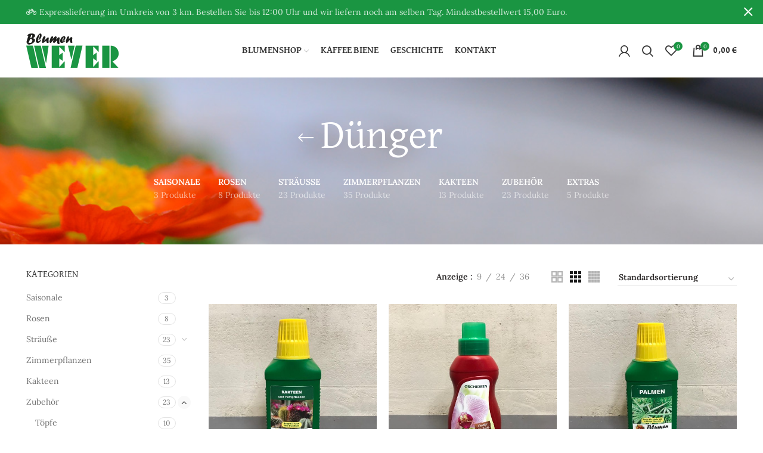

--- FILE ---
content_type: text/html; charset=UTF-8
request_url: https://blumen-weyer.de/produkt-kategorie/zubehoer/duenger/
body_size: 23715
content:
<!DOCTYPE html>
<html lang="de-DE-formal">
<head>
	<meta charset="UTF-8">
	<link rel="profile" href="http://gmpg.org/xfn/11">
	<link rel="pingback" href="https://blumen-weyer.de/wp/xmlrpc.php">

			<script>window.MSInputMethodContext && document.documentMode && document.write('<script src="https://blumen-weyer.de/app/themes/woodmart/js/libs/ie11CustomProperties.min.js"><\/script>');</script>
		<title>Kategorie: Dünger &#x2d; Blumen Weyer</title>
<link rel="alternate" hreflang="de" href="https://blumen-weyer.de/produkt-kategorie/zubehoer/duenger/" />
<link rel="alternate" hreflang="x-default" href="https://blumen-weyer.de/produkt-kategorie/zubehoer/duenger/" />

<!-- The SEO Framework von Sybre Waaijer -->
<meta name="robots" content="max-snippet:-1,max-image-preview:standard,max-video-preview:-1" />
<meta property="og:image" content="https://blumen-weyer.de/app/uploads/2021/01/weyer_logo.png" />
<meta property="og:image:width" content="155" />
<meta property="og:image:height" content="58" />
<meta property="og:locale" content="de_DE" />
<meta property="og:type" content="website" />
<meta property="og:title" content="Kategorie: Dünger" />
<meta property="og:url" content="https://blumen-weyer.de/produkt-kategorie/zubehoer/duenger/" />
<meta property="og:site_name" content="Blumen Weyer" />
<meta name="twitter:card" content="summary_large_image" />
<meta name="twitter:title" content="Kategorie: Dünger" />
<meta name="twitter:image" content="https://blumen-weyer.de/app/uploads/2021/01/weyer_logo.png" />
<meta name="twitter:image:width" content="155" />
<meta name="twitter:image:height" content="58" />
<meta name="theme-color" content="#1a9542" />
<link rel="canonical" href="https://blumen-weyer.de/produkt-kategorie/zubehoer/duenger/" />
<!-- / The SEO Framework von Sybre Waaijer | 2.66ms meta | 0.56ms boot -->

<link rel='dns-prefetch' href='//s.w.org' />
<link rel="alternate" type="application/rss+xml" title="Blumen Weyer &raquo; Feed" href="https://blumen-weyer.de/feed/" />
<link rel="alternate" type="application/rss+xml" title="Blumen Weyer &raquo; Kommentar-Feed" href="https://blumen-weyer.de/comments/feed/" />
<link rel="alternate" type="application/rss+xml" title="Blumen Weyer &raquo; Dünger Kategorie Feed" href="https://blumen-weyer.de/produkt-kategorie/zubehoer/duenger/feed/" />
<style id='woocommerce-inline-inline-css' type='text/css'>
.woocommerce form .form-row .required { visibility: visible; }
</style>
<link rel='stylesheet' id='wpml-legacy-horizontal-list-0-css'  href='//blumen-weyer.de/app/plugins/sitepress-multilingual-cms/templates/language-switchers/legacy-list-horizontal/style.min.css?ver=1' type='text/css' media='all' />
<link rel='stylesheet' id='wpml-menu-item-0-css'  href='//blumen-weyer.de/app/plugins/sitepress-multilingual-cms/templates/language-switchers/menu-item/style.min.css?ver=1' type='text/css' media='all' />
<link rel='stylesheet' id='borlabs-cookie-css'  href='https://blumen-weyer.de/app/cache/borlabs-cookie/borlabs-cookie_1_de.css?ver=2.2.35-15' type='text/css' media='all' />
<link rel='stylesheet' id='woocommerce-gzd-layout-css'  href='https://blumen-weyer.de/app/plugins/woocommerce-germanized/assets/css/layout.min.css?ver=3.7.2' type='text/css' media='all' />
<style id='woocommerce-gzd-layout-inline-css' type='text/css'>
.woocommerce-checkout .shop_table { background-color: #eeeeee; } p.woocommerce-shipping-destination { display: none; }
</style>
<link rel='stylesheet' id='e-animations-css'  href='https://blumen-weyer.de/app/plugins/elementor/assets/lib/animations/animations.min.css?ver=3.5.3' type='text/css' media='all' />
<link rel='stylesheet' id='elementor-icons-css'  href='https://blumen-weyer.de/app/plugins/elementor/assets/lib/eicons/css/elementor-icons.min.css?ver=5.13.0' type='text/css' media='all' />
<link rel='stylesheet' id='elementor-frontend-legacy-css'  href='https://blumen-weyer.de/app/plugins/elementor/assets/css/frontend-legacy.min.css?ver=3.5.3' type='text/css' media='all' />
<link rel='stylesheet' id='elementor-frontend-css'  href='https://blumen-weyer.de/app/plugins/elementor/assets/css/frontend.min.css?ver=3.5.3' type='text/css' media='all' />
<link rel='stylesheet' id='elementor-post-9145-css'  href='https://blumen-weyer.de/app/uploads/elementor/css/post-9145.css?ver=1641283382' type='text/css' media='all' />
<link rel='stylesheet' id='bootstrap-css'  href='https://blumen-weyer.de/app/themes/woodmart/css/bootstrap-light.min.css?ver=6.2.4' type='text/css' media='all' />
<link rel='stylesheet' id='woodmart-style-css'  href='https://blumen-weyer.de/app/themes/woodmart/css/parts/base.min.css?ver=6.2.4' type='text/css' media='all' />
<link rel='stylesheet' id='wd-widget-wd-recent-posts-css'  href='https://blumen-weyer.de/app/themes/woodmart/css/parts/widget-wd-recent-posts.min.css?ver=6.2.4' type='text/css' media='all' />
<link rel='stylesheet' id='wd-widget-nav-css'  href='https://blumen-weyer.de/app/themes/woodmart/css/parts/widget-nav.min.css?ver=6.2.4' type='text/css' media='all' />
<link rel='stylesheet' id='wd-widget-wd-layered-nav-product-cat-css'  href='https://blumen-weyer.de/app/themes/woodmart/css/parts/woo-widget-wd-layered-nav-product-cat.min.css?ver=6.2.4' type='text/css' media='all' />
<link rel='stylesheet' id='wd-widget-product-list-css'  href='https://blumen-weyer.de/app/themes/woodmart/css/parts/woo-widget-product-list.min.css?ver=6.2.4' type='text/css' media='all' />
<link rel='stylesheet' id='wd-widget-slider-price-filter-css'  href='https://blumen-weyer.de/app/themes/woodmart/css/parts/woo-widget-slider-price-filter.min.css?ver=6.2.4' type='text/css' media='all' />
<link rel='stylesheet' id='wd-lazy-loading-css'  href='https://blumen-weyer.de/app/themes/woodmart/css/parts/opt-lazy-load.min.css?ver=6.2.4' type='text/css' media='all' />
<link rel='stylesheet' id='wd-woo-germanized-css'  href='https://blumen-weyer.de/app/themes/woodmart/css/parts/int-woo-germanized.min.css?ver=6.2.4' type='text/css' media='all' />
<link rel='stylesheet' id='wd-wpml-css'  href='https://blumen-weyer.de/app/themes/woodmart/css/parts/int-wpml.min.css?ver=6.2.4' type='text/css' media='all' />
<link rel='stylesheet' id='wd-elementor-base-css'  href='https://blumen-weyer.de/app/themes/woodmart/css/parts/int-elementor-base.min.css?ver=6.2.4' type='text/css' media='all' />
<link rel='stylesheet' id='wd-notices-fixed-css'  href='https://blumen-weyer.de/app/themes/woodmart/css/parts/mod-notices-fixed.min.css?ver=6.2.4' type='text/css' media='all' />
<link rel='stylesheet' id='wd-woocommerce-base-css'  href='https://blumen-weyer.de/app/themes/woodmart/css/parts/woocommerce-base.min.css?ver=6.2.4' type='text/css' media='all' />
<link rel='stylesheet' id='wd-page-shop-css'  href='https://blumen-weyer.de/app/themes/woodmart/css/parts/woo-page-shop.min.css?ver=6.2.4' type='text/css' media='all' />
<link rel='stylesheet' id='wd-widget-active-filters-css'  href='https://blumen-weyer.de/app/themes/woodmart/css/parts/woo-widget-active-filters.min.css?ver=6.2.4' type='text/css' media='all' />
<link rel='stylesheet' id='child-style-css'  href='https://blumen-weyer.de/app/themes/blumenweyer/style.css?ver=6.2.4' type='text/css' media='all' />
<link rel='stylesheet' id='wd-header-base-css'  href='https://blumen-weyer.de/app/themes/woodmart/css/parts/header-base.min.css?ver=6.2.4' type='text/css' media='all' />
<link rel='stylesheet' id='wd-mod-tools-css'  href='https://blumen-weyer.de/app/themes/woodmart/css/parts/mod-tools.min.css?ver=6.2.4' type='text/css' media='all' />
<link rel='stylesheet' id='wd-categories-loop-css'  href='https://blumen-weyer.de/app/themes/woodmart/css/parts/woo-categories-loop.min.css?ver=6.2.4' type='text/css' media='all' />
<link rel='stylesheet' id='wd-header-my-account-css'  href='https://blumen-weyer.de/app/themes/woodmart/css/parts/header-el-my-account.min.css?ver=6.2.4' type='text/css' media='all' />
<link rel='stylesheet' id='wd-header-search-css'  href='https://blumen-weyer.de/app/themes/woodmart/css/parts/header-el-search.min.css?ver=6.2.4' type='text/css' media='all' />
<link rel='stylesheet' id='wd-header-elements-base-css'  href='https://blumen-weyer.de/app/themes/woodmart/css/parts/header-el-base.min.css?ver=6.2.4' type='text/css' media='all' />
<link rel='stylesheet' id='wd-header-cart-side-css'  href='https://blumen-weyer.de/app/themes/woodmart/css/parts/header-el-cart-side.min.css?ver=6.2.4' type='text/css' media='all' />
<link rel='stylesheet' id='wd-header-cart-css'  href='https://blumen-weyer.de/app/themes/woodmart/css/parts/header-el-cart.min.css?ver=6.2.4' type='text/css' media='all' />
<link rel='stylesheet' id='wd-widget-shopping-cart-css'  href='https://blumen-weyer.de/app/themes/woodmart/css/parts/woo-widget-shopping-cart.min.css?ver=6.2.4' type='text/css' media='all' />
<link rel='stylesheet' id='wd-page-title-css'  href='https://blumen-weyer.de/app/themes/woodmart/css/parts/page-title.min.css?ver=6.2.4' type='text/css' media='all' />
<link rel='stylesheet' id='wd-shop-title-categories-css'  href='https://blumen-weyer.de/app/themes/woodmart/css/parts/woo-opt-shop-title-categories.min.css?ver=6.2.4' type='text/css' media='all' />
<link rel='stylesheet' id='wd-off-canvas-sidebar-css'  href='https://blumen-weyer.de/app/themes/woodmart/css/parts/opt-off-canvas-sidebar.min.css?ver=6.2.4' type='text/css' media='all' />
<link rel='stylesheet' id='wd-shop-filter-area-css'  href='https://blumen-weyer.de/app/themes/woodmart/css/parts/woo-opt-shop-filter-area.min.css?ver=6.2.4' type='text/css' media='all' />
<link rel='stylesheet' id='wd-sticky-loader-css'  href='https://blumen-weyer.de/app/themes/woodmart/css/parts/mod-sticky-loader.min.css?ver=6.2.4' type='text/css' media='all' />
<link rel='stylesheet' id='wd-product-loop-css'  href='https://blumen-weyer.de/app/themes/woodmart/css/parts/woo-product-loop.min.css?ver=6.2.4' type='text/css' media='all' />
<link rel='stylesheet' id='wd-product-loop-base-css'  href='https://blumen-weyer.de/app/themes/woodmart/css/parts/woo-product-loop-base.min.css?ver=6.2.4' type='text/css' media='all' />
<link rel='stylesheet' id='wd-categories-loop-default-css'  href='https://blumen-weyer.de/app/themes/woodmart/css/parts/woo-categories-loop-default.min.css?ver=6.2.4' type='text/css' media='all' />
<link rel='stylesheet' id='wd-add-to-cart-popup-css'  href='https://blumen-weyer.de/app/themes/woodmart/css/parts/woo-opt-add-to-cart-popup.min.css?ver=6.2.4' type='text/css' media='all' />
<link rel='stylesheet' id='wd-mfp-popup-css'  href='https://blumen-weyer.de/app/themes/woodmart/css/parts/lib-magnific-popup.min.css?ver=6.2.4' type='text/css' media='all' />
<link rel='stylesheet' id='wd-footer-base-css'  href='https://blumen-weyer.de/app/themes/woodmart/css/parts/footer-base.min.css?ver=6.2.4' type='text/css' media='all' />
<link rel='stylesheet' id='wd-social-icons-css'  href='https://blumen-weyer.de/app/themes/woodmart/css/parts/el-social-icons.min.css?ver=6.2.4' type='text/css' media='all' />
<link rel='stylesheet' id='wd-scroll-top-css'  href='https://blumen-weyer.de/app/themes/woodmart/css/parts/opt-scrolltotop.min.css?ver=6.2.4' type='text/css' media='all' />
<link rel='stylesheet' id='wd-header-banner-css'  href='https://blumen-weyer.de/app/themes/woodmart/css/parts/opt-header-banner.min.css?ver=6.2.4' type='text/css' media='all' />
<link rel='stylesheet' id='wd-header-my-account-sidebar-css'  href='https://blumen-weyer.de/app/themes/woodmart/css/parts/header-el-my-account-sidebar.min.css?ver=6.2.4' type='text/css' media='all' />
<link rel='stylesheet' id='wd-header-search-fullscreen-css'  href='https://blumen-weyer.de/app/themes/woodmart/css/parts/header-el-search-fullscreen.min.css?ver=6.2.4' type='text/css' media='all' />
<link rel='stylesheet' id='xts-style-theme_settings_default-css'  href='https://blumen-weyer.de/app/uploads/2022/01/xts-theme_settings_default-1641252467.css?ver=6.2.4' type='text/css' media='all' />
<link rel='stylesheet' id='xts-google-fonts-css'  href='https://blumen-weyer.de/app/uploads/fonts/6105b468a5d34f24db64a87e4b7a7d76/font.css?v=1662368850' type='text/css' media='all' />
<link rel='stylesheet' id='google-fonts-1-css'  href='https://blumen-weyer.de/app/uploads/fonts/d91869c19c3be8bbd0a728bef2360498/font.css?v=1662368847' type='text/css' media='all' />
<script type='text/javascript' src='https://blumen-weyer.de/wp/wp-includes/js/jquery/jquery.min.js?ver=3.6.0' id='jquery-core-js'></script>
<script type='text/javascript' src='https://blumen-weyer.de/wp/wp-includes/js/jquery/jquery-migrate.min.js?ver=3.3.2' id='jquery-migrate-js'></script>
<script type='text/javascript' id='wpml-cookie-js-extra'>
/* <![CDATA[ */
var wpml_cookies = {"wp-wpml_current_language":{"value":"de","expires":1,"path":"\/"}};
var wpml_cookies = {"wp-wpml_current_language":{"value":"de","expires":1,"path":"\/"}};
/* ]]> */
</script>
<script type='text/javascript' src='https://blumen-weyer.de/app/plugins/sitepress-multilingual-cms/res/js/cookies/language-cookie.js?ver=4.5.2' id='wpml-cookie-js'></script>
<script type='text/javascript' id='borlabs-cookie-prioritize-js-extra'>
/* <![CDATA[ */
var borlabsCookiePrioritized = {"domain":"blumen-weyer.de","path":"\/","version":"1","bots":"1","optInJS":{"statistics":{"google-analytics":"[base64]"}}};
/* ]]> */
</script>
<script type='text/javascript' src='https://blumen-weyer.de/app/plugins/borlabs-cookie/javascript/borlabs-cookie-prioritize.min.js?ver=2.2.35' id='borlabs-cookie-prioritize-js'></script>
<script type='text/javascript' src='https://blumen-weyer.de/app/themes/woodmart/js/libs/device.min.js?ver=6.2.4' id='wd-device-library-js'></script>
<link rel="https://api.w.org/" href="https://blumen-weyer.de/wp-json/" /><link rel="alternate" type="application/json" href="https://blumen-weyer.de/wp-json/wp/v2/product_cat/191" /><link rel="EditURI" type="application/rsd+xml" title="RSD" href="https://blumen-weyer.de/wp/xmlrpc.php?rsd" />
<link rel="wlwmanifest" type="application/wlwmanifest+xml" href="https://blumen-weyer.de/wp/wp-includes/wlwmanifest.xml" /> 
<meta name="generator" content="WPML ver:4.5.2 stt:3;" />
					<meta name="viewport" content="width=device-width, initial-scale=1.0, maximum-scale=1.0, user-scalable=no">
										<noscript><style>.woocommerce-product-gallery{ opacity: 1 !important; }</style></noscript>
	<link rel="icon" href="https://blumen-weyer.de/app/uploads/2021/01/cropped-favicon-32x32.png" sizes="32x32" />
<link rel="icon" href="https://blumen-weyer.de/app/uploads/2021/01/cropped-favicon-192x192.png" sizes="192x192" />
<link rel="apple-touch-icon" href="https://blumen-weyer.de/app/uploads/2021/01/cropped-favicon-180x180.png" />
<meta name="msapplication-TileImage" content="https://blumen-weyer.de/app/uploads/2021/01/cropped-favicon-270x270.png" />
<style>
		
		</style>			<style data-type="wd-style-header_518892">
				


.whb-clone.whb-sticked .wd-dropdown {
	margin-top: 10px;
}

.whb-clone.whb-sticked .wd-dropdown:after {
	height: 20px;
}

@media (min-width: 1025px) {
	
		.whb-general-header-inner {
		height: 90px;
		max-height: 90px;
	}

		
	
			.whb-clone .whb-general-header-inner {
		height: 60px;
		max-height: 60px;
	}
	
	}

@media (max-width: 1024px) {
	
		.whb-general-header-inner {
		height: 75px;
		max-height: 75px;
	}
	
	
			.whb-clone .whb-general-header-inner {
		height: 75px;
		max-height: 75px;
	}
	
	}
		
.whb-general-header {
	background-color: rgba(255, 255, 255, 1);
}
			</style>
			</head>

<body class="archive tax-product_cat term-duenger term-191 theme-woodmart woocommerce woocommerce-page woocommerce-no-js wrapper-full-width  categories-accordion-on woodmart-archive-shop header-banner-enabled woodmart-ajax-shop-on offcanvas-sidebar-mobile offcanvas-sidebar-tablet notifications-sticky elementor-default elementor-kit-9145">
			<script type="text/javascript" id="wd-flicker-fix">// Flicker fix.</script>	
	
	<div class="website-wrapper">
									<header class="whb-header whb-sticky-shadow whb-scroll-slide whb-sticky-clone whb-hide-on-scroll">
					<div class="whb-main-header">
	
<div class="whb-row whb-general-header whb-not-sticky-row whb-with-bg whb-without-border whb-color-dark whb-flex-flex-middle">
	<div class="container">
		<div class="whb-flex-row whb-general-header-inner">
			<div class="whb-column whb-col-left whb-visible-lg">
	<div class="site-logo wd-switch-logo">
	<a href="https://blumen-weyer.de/" class="wd-logo wd-main-logo" rel="home">
		<img src="https://blumen-weyer.de/app/uploads/2021/01/weyer_logo.png" alt="Blumen Weyer" style="max-width: 155px;" />	</a>
					<a href="https://blumen-weyer.de/" class="wd-logo wd-sticky-logo" rel="home">
			<img src="https://blumen-weyer.de/app/uploads/2021/01/weyer_logo_klein.png" alt="Blumen Weyer" style="max-width: 155px;" />		</a>
	</div>
</div>
<div class="whb-column whb-col-center whb-visible-lg">
	<div class="wd-header-nav wd-header-main-nav text-center" role="navigation">
	<ul id="menu-hauptnavigation" class="menu wd-nav wd-nav-main wd-style-default wd-gap-s"><li id="menu-item-12425" class="menu-item menu-item-type-post_type menu-item-object-page menu-item-12425 item-level-0 menu-mega-dropdown wd-event-hover menu-item-has-children"><a href="https://blumen-weyer.de/shop/" class="woodmart-nav-link"><span class="nav-link-text">Blumenshop</span></a>
<div class="wd-dropdown-menu wd-dropdown wd-design-full-width color-scheme-dark">

<div class="container">
			<link rel="stylesheet" id="elementor-post-201-css" href="https://blumen-weyer.de/app/uploads/elementor/css/post-201.css?ver=1641283383" type="text/css" media="all">
					<div data-elementor-type="wp-post" data-elementor-id="201" class="elementor elementor-201" data-elementor-settings="[]">
						<div class="elementor-inner">
							<div class="elementor-section-wrap">
							<section class="wd-negative-gap elementor-section elementor-top-section elementor-element elementor-element-1d2076f elementor-section-boxed elementor-section-height-default elementor-section-height-default wd-section-disabled" data-id="1d2076f" data-element_type="section">
						<div class="elementor-container elementor-column-gap-default">
							<div class="elementor-row">
					<div class="elementor-column elementor-col-100 elementor-top-column elementor-element elementor-element-1bec70a" data-id="1bec70a" data-element_type="column">
			<div class="elementor-column-wrap elementor-element-populated">
							<div class="elementor-widget-wrap">
						<div class="elementor-element elementor-element-63e882c elementor-widget elementor-widget-wd_product_categories" data-id="63e882c" data-element_type="widget" data-widget_type="wd_product_categories.default">
				<div class="elementor-widget-container">
												
				<div class="products woocommerce columns6 categories-style-default row wd-spacing-20">
											<div class=" col-lg-2 col-md-3 col-sm-4 col-6 first  category-grid-item cat-design-alt categories-with-shadow product-category product first" data-loop="1">
	<div class="wrapp-category">
		<div class="category-image-wrapp">
			<a href="https://blumen-weyer.de/produkt-kategorie/rosen/" class="category-image">
				
				<img class="wd-lazy-load wd-lazy-fade" src="https://blumen-weyer.de/app/themes/woodmart/images/lazy.png" data-wood-src="https://blumen-weyer.de/app/uploads/2021/03/rosen_orange_05-600x600.jpg" alt="Rosen" width="600" height="600" />			</a>
		</div>
		<div class="hover-mask">
			<h3 class="wd-entities-title">
				Rosen <mark class="count">(8)</mark>			</h3>

							<div class="more-products"><a href="https://blumen-weyer.de/produkt-kategorie/rosen/">8 products</a></div>
			
					</div>

				<a href="https://blumen-weyer.de/produkt-kategorie/rosen/" class="category-link wd-fill" aria-label="Product category rosen"></a>
			</div>
</div>											<div class=" col-lg-2 col-md-3 col-sm-4 col-6 category-grid-item cat-design-alt categories-with-shadow product-category product" data-loop="2">
	<div class="wrapp-category">
		<div class="category-image-wrapp">
			<a href="https://blumen-weyer.de/produkt-kategorie/straeusse/" class="category-image">
				
				<img class="wd-lazy-load wd-lazy-fade" src="https://blumen-weyer.de/app/themes/woodmart/images/lazy.png" data-wood-src="https://blumen-weyer.de/app/uploads/2021/09/Schoeneberg-1-scaled-600x600.jpg" alt="Sträuße" width="600" height="600" />			</a>
		</div>
		<div class="hover-mask">
			<h3 class="wd-entities-title">
				Sträuße <mark class="count">(23)</mark>			</h3>

							<div class="more-products"><a href="https://blumen-weyer.de/produkt-kategorie/straeusse/">23 products</a></div>
			
					</div>

				<a href="https://blumen-weyer.de/produkt-kategorie/straeusse/" class="category-link wd-fill" aria-label="Product category straeusse"></a>
			</div>
</div>											<div class=" col-lg-2 col-md-3 col-sm-4 col-6 category-grid-item cat-design-alt categories-with-shadow product-category product" data-loop="3">
	<div class="wrapp-category">
		<div class="category-image-wrapp">
			<a href="https://blumen-weyer.de/produkt-kategorie/zimmerpflanzen/" class="category-image">
				
				<img class="wd-lazy-load wd-lazy-fade" src="https://blumen-weyer.de/app/themes/woodmart/images/lazy.png" data-wood-src="https://blumen-weyer.de/app/uploads/2021/02/Fatsia_japonica-1-600x600.jpg" alt="Zimmerpflanzen" width="600" height="600" />			</a>
		</div>
		<div class="hover-mask">
			<h3 class="wd-entities-title">
				Zimmerpflanzen <mark class="count">(35)</mark>			</h3>

							<div class="more-products"><a href="https://blumen-weyer.de/produkt-kategorie/zimmerpflanzen/">35 products</a></div>
			
					</div>

				<a href="https://blumen-weyer.de/produkt-kategorie/zimmerpflanzen/" class="category-link wd-fill" aria-label="Product category zimmerpflanzen"></a>
			</div>
</div>											<div class=" col-lg-2 col-md-3 col-sm-4 col-6 category-grid-item cat-design-alt categories-with-shadow product-category product last" data-loop="4">
	<div class="wrapp-category">
		<div class="category-image-wrapp">
			<a href="https://blumen-weyer.de/produkt-kategorie/kakteen/" class="category-image">
				
				<img class="wd-lazy-load wd-lazy-fade" src="https://blumen-weyer.de/app/themes/woodmart/images/lazy.png" data-wood-src="https://blumen-weyer.de/app/uploads/2021/07/IMG_1084_b01-600x600.jpg" alt="Kakteen" width="600" height="600" />			</a>
		</div>
		<div class="hover-mask">
			<h3 class="wd-entities-title">
				Kakteen <mark class="count">(13)</mark>			</h3>

							<div class="more-products"><a href="https://blumen-weyer.de/produkt-kategorie/kakteen/">13 products</a></div>
			
					</div>

				<a href="https://blumen-weyer.de/produkt-kategorie/kakteen/" class="category-link wd-fill" aria-label="Product category kakteen"></a>
			</div>
</div>											<div class=" col-lg-2 col-md-3 col-sm-4 col-6 category-grid-item cat-design-alt categories-with-shadow product-category product first" data-loop="5">
	<div class="wrapp-category">
		<div class="category-image-wrapp">
			<a href="https://blumen-weyer.de/produkt-kategorie/zubehoer/" class="category-image">
				
				<img class="wd-lazy-load wd-lazy-fade" src="https://blumen-weyer.de/app/themes/woodmart/images/lazy.png" data-wood-src="https://blumen-weyer.de/app/uploads/2021/03/Kakteen-Bonsai-5L-scaled-600x600.jpg" alt="Zubehör" width="600" height="600" />			</a>
		</div>
		<div class="hover-mask">
			<h3 class="wd-entities-title">
				Zubehör <mark class="count">(23)</mark>			</h3>

							<div class="more-products"><a href="https://blumen-weyer.de/produkt-kategorie/zubehoer/">23 products</a></div>
			
					</div>

				<a href="https://blumen-weyer.de/produkt-kategorie/zubehoer/" class="category-link wd-fill" aria-label="Product category zubehoer"></a>
			</div>
</div>											<div class=" col-lg-2 col-md-3 col-sm-4 col-6 last  category-grid-item cat-design-alt categories-with-shadow product-category product" data-loop="6">
	<div class="wrapp-category">
		<div class="category-image-wrapp">
			<a href="https://blumen-weyer.de/produkt-kategorie/extras/" class="category-image">
				
				<img class="wd-lazy-load wd-lazy-fade" src="https://blumen-weyer.de/app/themes/woodmart/images/lazy.png" data-wood-src="https://blumen-weyer.de/app/uploads/2021/09/IMG_8672-scaled-600x600.jpg" alt="Extras" width="600" height="600" />			</a>
		</div>
		<div class="hover-mask">
			<h3 class="wd-entities-title">
				Extras <mark class="count">(5)</mark>			</h3>

							<div class="more-products"><a href="https://blumen-weyer.de/produkt-kategorie/extras/">5 products</a></div>
			
					</div>

				<a href="https://blumen-weyer.de/produkt-kategorie/extras/" class="category-link wd-fill" aria-label="Product category extras"></a>
			</div>
</div>									</div>
									</div>
				</div>
						</div>
					</div>
		</div>
								</div>
					</div>
		</section>
				<section class="wd-negative-gap elementor-section elementor-top-section elementor-element elementor-element-2799025 wd-section-stretch elementor-section-content-middle elementor-section-boxed elementor-section-height-default elementor-section-height-default" data-id="2799025" data-element_type="section" data-settings="{&quot;background_background&quot;:&quot;classic&quot;}">
						<div class="elementor-container elementor-column-gap-default">
							<div class="elementor-row">
					<div class="elementor-column elementor-col-10 elementor-top-column elementor-element elementor-element-8580144" data-id="8580144" data-element_type="column">
			<div class="elementor-column-wrap elementor-element-populated">
							<div class="elementor-widget-wrap">
						<div class="elementor-element elementor-element-3f66304 elementor-view-default elementor-widget elementor-widget-icon" data-id="3f66304" data-element_type="widget" data-widget_type="icon.default">
				<div class="elementor-widget-container">
					<div class="elementor-icon-wrapper">
			<div class="elementor-icon">
			<i aria-hidden="true" class="fas fa-truck"></i>			</div>
		</div>
				</div>
				</div>
						</div>
					</div>
		</div>
				<div class="elementor-column elementor-col-90 elementor-top-column elementor-element elementor-element-6897986" data-id="6897986" data-element_type="column">
			<div class="elementor-column-wrap elementor-element-populated">
							<div class="elementor-widget-wrap">
						<div class="elementor-element elementor-element-2525043 color-scheme-inherit text-left elementor-widget elementor-widget-text-editor" data-id="2525043" data-element_type="widget" data-widget_type="text-editor.default">
				<div class="elementor-widget-container">
								<div class="elementor-text-editor elementor-clearfix">
				<p style="text-align: left;">Für Lieferungen außerhalb des 3 km Radius von unserem Standort in der Sonnenallee 51, in 12045 Berlin sind die Preise nach Entfernung gestaffelt und werden von unserem Kooperationspartner durchgeführt.</p>					</div>
						</div>
				</div>
						</div>
					</div>
		</div>
								</div>
					</div>
		</section>
						</div>
						</div>
					</div>
		
</div>

</div>
</li>
<li id="menu-item-12430" class="menu-item menu-item-type-post_type menu-item-object-page menu-item-12430 item-level-0 menu-simple-dropdown wd-event-hover"><a href="https://blumen-weyer.de/weyers-kaffee-biene/" class="woodmart-nav-link"><span class="nav-link-text">Kaffee Biene</span></a></li>
<li id="menu-item-12912" class="menu-item menu-item-type-post_type menu-item-object-page menu-item-12912 item-level-0 menu-simple-dropdown wd-event-hover"><a href="https://blumen-weyer.de/geschichte/" class="woodmart-nav-link"><span class="nav-link-text">Geschichte</span></a></li>
<li id="menu-item-12913" class="menu-item menu-item-type-post_type menu-item-object-page menu-item-12913 item-level-0 menu-simple-dropdown wd-event-hover"><a href="https://blumen-weyer.de/kontakt/" class="woodmart-nav-link"><span class="nav-link-text">Kontakt</span></a></li>
</ul></div><!--END MAIN-NAV-->
</div>
<div class="whb-column whb-col-right whb-visible-lg">
	<div class="wd-header-my-account wd-tools-element wd-event-hover  wd-account-style-icon login-side-opener">
			<a href="https://blumen-weyer.de/mein-konto/" title="Mein Konto">
			<span class="wd-tools-icon">
							</span>
			<span class="wd-tools-text">
				Login / Register			</span>
		</a>
		
			</div>
<div class="wd-header-search wd-tools-element wd-display-full-screen" title="Suche">
	<a href="javascript:void(0);">
		<span class="wd-tools-icon">
					</span>
	</a>
	</div>

<div class="wd-header-wishlist wd-tools-element wd-style-icon wd-with-count" title="Wunschliste">
	<a href="https://blumen-weyer.de/wunschliste/">
		<span class="wd-tools-icon">
			
							<span class="wd-tools-count">
					0				</span>
					</span>
		<span class="wd-tools-text">
			Wunschliste		</span>
	</a>
</div>

<div class="wd-header-cart wd-tools-element wd-design-2 cart-widget-opener">
	<a href="https://blumen-weyer.de/warenkorb/" title="Warenkorb">
		<span class="wd-tools-icon wd-icon-alt">
												<span class="wd-cart-number">0 <span>items</span></span>
							</span>
		<span class="wd-tools-text">
			
			<span class="subtotal-divider">/</span>
						<span class="wd-cart-subtotal"><span class="woocommerce-Price-amount amount"><bdi>0,00&nbsp;<span class="woocommerce-Price-currencySymbol">&euro;</span></bdi></span></span>
				</span>
	</a>
	</div>
</div>
<div class="whb-column whb-mobile-left whb-hidden-lg">
	<div class="wd-tools-element wd-header-mobile-nav wd-style-text">
	<a href="#" rel="nofollow">
		<span class="wd-tools-icon">
					</span>
	
		<span class="wd-tools-text">Menü</span>
	</a>
</div><!--END wd-header-mobile-nav--></div>
<div class="whb-column whb-mobile-center whb-hidden-lg">
	<div class="site-logo wd-switch-logo">
	<a href="https://blumen-weyer.de/" class="wd-logo wd-main-logo" rel="home">
		<img src="https://blumen-weyer.de/app/uploads/2021/01/weyer_logo_klein.png" alt="Blumen Weyer" style="max-width: 155px;" />	</a>
					<a href="https://blumen-weyer.de/" class="wd-logo wd-sticky-logo" rel="home">
			<img src="https://blumen-weyer.de/app/uploads/2021/01/weyer_logo_klein.png" alt="Blumen Weyer" style="max-width: 155px;" />		</a>
	</div>
</div>
<div class="whb-column whb-mobile-right whb-hidden-lg">
	
<div class="wd-header-wishlist wd-tools-element wd-style-icon wd-with-count" title="Wunschliste">
	<a href="https://blumen-weyer.de/wunschliste/">
		<span class="wd-tools-icon">
			
							<span class="wd-tools-count">
					0				</span>
					</span>
		<span class="wd-tools-text">
			Wunschliste		</span>
	</a>
</div>

<div class="wd-header-cart wd-tools-element wd-design-5 cart-widget-opener">
	<a href="https://blumen-weyer.de/warenkorb/" title="Warenkorb">
		<span class="wd-tools-icon wd-icon-alt">
												<span class="wd-cart-number">0 <span>items</span></span>
							</span>
		<span class="wd-tools-text">
			
			<span class="subtotal-divider">/</span>
						<span class="wd-cart-subtotal"><span class="woocommerce-Price-amount amount"><bdi>0,00&nbsp;<span class="woocommerce-Price-currencySymbol">&euro;</span></bdi></span></span>
				</span>
	</a>
	</div>
</div>
		</div>
	</div>
</div>
</div>
				</header>
			
								<div class="main-page-wrapper">
		
											<div class="page-title page-title-default title-size-default title-design-centered color-scheme-light with-back-btn title-shop" style="background-image: url(https://blumen-weyer.de/app/uploads/2021/10/banner_1_2_IMG_0965.jpg);">
						<div class="container">

																				<div class="wd-back-btn wd-action-btn wd-style-icon"><a href="#" rel="nofollow noopener" aria-label="Go back"></a></div>
										
																	<h1 class="entry-title title">Dünger</h1>
								
								
								<div class="wd-btn-show-cat wd-action-btn wd-style-text wd-chevron-icon"><a href="#" rel="nofollow">Kategorien</a></div><ul class="wd-nav-product-cat wd-nav wd-gap-m wd-style-underline has-product-count"><li class="cat-link shop-all-link"><a class="category-nav-link" href="https://blumen-weyer.de/shop/">
				<span class="nav-link-summary">
					<span class="nav-link-text">All</span>
					<span class="nav-link-count">Produkte</span>
				</span>
		</a></li>	<li class="cat-item cat-item-429 "><a class="category-nav-link" href="https://blumen-weyer.de/produkt-kategorie/saisonale/" ><span class="nav-link-summary"><span class="nav-link-text">Saisonale</span><span class="nav-link-count">3 Produkte</span></span></a>
</li>
	<li class="cat-item cat-item-206 "><a class="category-nav-link" href="https://blumen-weyer.de/produkt-kategorie/rosen/" ><span class="nav-link-summary"><span class="nav-link-text">Rosen</span><span class="nav-link-count">8 Produkte</span></span></a>
</li>
	<li class="cat-item cat-item-202  wd-event-hover"><a class="category-nav-link" href="https://blumen-weyer.de/produkt-kategorie/straeusse/" ><span class="nav-link-summary"><span class="nav-link-text">Sträuße</span><span class="nav-link-count">23 Produkte</span></span></a>
<ul class="children wd-dropdown wd-dropdown-menu wd-design-default wd-sub-menu">	<li class="cat-item cat-item-223 "><a class="category-nav-link" href="https://blumen-weyer.de/produkt-kategorie/straeusse/berlin-straeusse/" ><span class="nav-link-summary"><span class="nav-link-text">Berlin-Sträuße</span><span class="nav-link-count">11 Produkte</span></span></a>
</li>
	<li class="cat-item cat-item-207 "><a class="category-nav-link" href="https://blumen-weyer.de/produkt-kategorie/straeusse/saison-straeusse/" ><span class="nav-link-summary"><span class="nav-link-text">Saison-Sträuße</span><span class="nav-link-count">8 Produkte</span></span></a>
</li>
	<li class="cat-item cat-item-204 "><a class="category-nav-link" href="https://blumen-weyer.de/produkt-kategorie/straeusse/rosenstraeusse/" ><span class="nav-link-summary"><span class="nav-link-text">Rosensträuße</span><span class="nav-link-count">3 Produkte</span></span></a>
</li>
</ul></li>
	<li class="cat-item cat-item-84 "><a class="category-nav-link" href="https://blumen-weyer.de/produkt-kategorie/zimmerpflanzen/" ><span class="nav-link-summary"><span class="nav-link-text">Zimmerpflanzen</span><span class="nav-link-count">35 Produkte</span></span></a>
</li>
	<li class="cat-item cat-item-208 "><a class="category-nav-link" href="https://blumen-weyer.de/produkt-kategorie/kakteen/" ><span class="nav-link-summary"><span class="nav-link-text">Kakteen</span><span class="nav-link-count">13 Produkte</span></span></a>
</li>
	<li class="cat-item cat-item-143  wd-event-hover current-cat-parent current-cat-ancestor"><a class="category-nav-link" href="https://blumen-weyer.de/produkt-kategorie/zubehoer/" ><span class="nav-link-summary"><span class="nav-link-text">Zubehör</span><span class="nav-link-count">23 Produkte</span></span></a>
<ul class="children wd-dropdown wd-dropdown-menu wd-design-default wd-sub-menu">	<li class="cat-item cat-item-189 "><a class="category-nav-link" href="https://blumen-weyer.de/produkt-kategorie/zubehoer/toepfe/" ><span class="nav-link-summary"><span class="nav-link-text">Töpfe</span><span class="nav-link-count">10 Produkte</span></span></a>
</li>
	<li class="cat-item cat-item-190 "><a class="category-nav-link" href="https://blumen-weyer.de/produkt-kategorie/zubehoer/erde/" ><span class="nav-link-summary"><span class="nav-link-text">Erde</span><span class="nav-link-count">8 Produkte</span></span></a>
</li>
	<li class="cat-item cat-item-191  wd-active"><a class="category-nav-link" href="https://blumen-weyer.de/produkt-kategorie/zubehoer/duenger/" ><span class="nav-link-summary"><span class="nav-link-text">Dünger</span><span class="nav-link-count">5 Produkte</span></span></a>
</li>
</ul></li>
	<li class="cat-item cat-item-234 "><a class="category-nav-link" href="https://blumen-weyer.de/produkt-kategorie/extras/" ><span class="nav-link-summary"><span class="nav-link-text">Extras</span><span class="nav-link-count">5 Produkte</span></span></a>
</li>
</ul>						</div>
					</div>
				
			<script>var woodmart_wpml_js_data = {"languages":{"de":{"code":"de","id":"3","native_name":"Deutsch","major":"1","active":"1","default_locale":"de_DE_formal","encode_url":"0","tag":"de","missing":0,"translated_name":"Deutsch","url":"https:\/\/blumen-weyer.de\/produkt-kategorie\/zubehoer\/duenger\/","country_flag_url":"https:\/\/blumen-weyer.de\/app\/plugins\/sitepress-multilingual-cms\/res\/flags\/de.png","language_code":"de"}}}</script>
		<!-- MAIN CONTENT AREA -->
				<div class="container">
			<div class="row content-layout-wrapper align-items-start">
				
	
<aside class="sidebar-container col-lg-3 col-md-3 col-12 order-last order-md-first sidebar-left area-sidebar-shop" role="complementary">
			<div class="widget-heading">
			<div class="close-side-widget wd-action-btn wd-style-text wd-cross-icon">
				<a href="#" rel="nofollow noopener">Schließen</a>
			</div>
		</div>
		<div class="widget-area">
				<div id="woocommerce_product_categories-3" class="wd-widget widget sidebar-widget woocommerce widget_product_categories"><h5 class="widget-title">Kategorien</h5><ul class="product-categories"><li class="cat-item cat-item-429"><a href="https://blumen-weyer.de/produkt-kategorie/saisonale/">Saisonale</a> <span class="count">3</span></li>
<li class="cat-item cat-item-206"><a href="https://blumen-weyer.de/produkt-kategorie/rosen/">Rosen</a> <span class="count">8</span></li>
<li class="cat-item cat-item-202 cat-parent"><a href="https://blumen-weyer.de/produkt-kategorie/straeusse/">Sträuße</a> <span class="count">23</span><ul class='children'>
<li class="cat-item cat-item-223"><a href="https://blumen-weyer.de/produkt-kategorie/straeusse/berlin-straeusse/">Berlin-Sträuße</a> <span class="count">11</span></li>
<li class="cat-item cat-item-207"><a href="https://blumen-weyer.de/produkt-kategorie/straeusse/saison-straeusse/">Saison-Sträuße</a> <span class="count">8</span></li>
<li class="cat-item cat-item-204"><a href="https://blumen-weyer.de/produkt-kategorie/straeusse/rosenstraeusse/">Rosensträuße</a> <span class="count">3</span></li>
</ul>
</li>
<li class="cat-item cat-item-84"><a href="https://blumen-weyer.de/produkt-kategorie/zimmerpflanzen/">Zimmerpflanzen</a> <span class="count">35</span></li>
<li class="cat-item cat-item-208"><a href="https://blumen-weyer.de/produkt-kategorie/kakteen/">Kakteen</a> <span class="count">13</span></li>
<li class="cat-item cat-item-143 cat-parent current-cat-parent"><a href="https://blumen-weyer.de/produkt-kategorie/zubehoer/">Zubehör</a> <span class="count">23</span><ul class='children'>
<li class="cat-item cat-item-189"><a href="https://blumen-weyer.de/produkt-kategorie/zubehoer/toepfe/">Töpfe</a> <span class="count">10</span></li>
<li class="cat-item cat-item-190"><a href="https://blumen-weyer.de/produkt-kategorie/zubehoer/erde/">Erde</a> <span class="count">8</span></li>
<li class="cat-item cat-item-191 current-cat"><a href="https://blumen-weyer.de/produkt-kategorie/zubehoer/duenger/">Dünger</a> <span class="count">5</span></li>
</ul>
</li>
<li class="cat-item cat-item-234"><a href="https://blumen-weyer.de/produkt-kategorie/extras/">Extras</a> <span class="count">5</span></li>
</ul></div><div id="woocommerce_price_filter-4" class="wd-widget widget sidebar-widget woocommerce widget_price_filter"><h5 class="widget-title">Nach Preis filtern</h5>
<form method="get" action="https://blumen-weyer.de/produkt-kategorie/zubehoer/duenger/">
	<div class="price_slider_wrapper">
		<div class="price_slider" style="display:none;"></div>
		<div class="price_slider_amount" data-step="10">
			<input type="text" id="min_price" name="min_price" value="0" data-min="0" placeholder="Min. Preis" />
			<input type="text" id="max_price" name="max_price" value="20" data-max="20" placeholder="Max. Preis" />
						<button type="submit" class="button">Filter</button>
			<div class="price_label" style="display:none;">
				Preis: <span class="from"></span> &mdash; <span class="to"></span>
			</div>
						<div class="clear"></div>
		</div>
	</div>
</form>

</div><div id="woocommerce_products-7" class="wd-widget widget sidebar-widget woocommerce widget_products"><h5 class="widget-title">Produkte</h5><ul class="product_list_widget"><li>
		<span class="widget-product-wrap">
		<a href="https://blumen-weyer.de/produkt/sansevieria-trifasciata-moonshine/" title="Sansevieria trifasciata Moonshine" class="widget-product-img">
			<img width="600" height="600" src="https://blumen-weyer.de/app/themes/woodmart/images/lazy.png" class="attachment-woocommerce_thumbnail size-woocommerce_thumbnail wd-lazy-load wd-lazy-fade" alt="Sansevieria trifasciata Moonshine in Topf" loading="lazy" srcset="" sizes="(max-width: 600px) 100vw, 600px" data-wood-src="https://blumen-weyer.de/app/uploads/2026/01/sansevieria-moonshine-600x600.jpg" data-srcset="https://blumen-weyer.de/app/uploads/2026/01/sansevieria-moonshine-600x600.jpg 600w, https://blumen-weyer.de/app/uploads/2026/01/sansevieria-moonshine-150x150.jpg 150w, https://blumen-weyer.de/app/uploads/2026/01/sansevieria-moonshine-1200x1200.jpg 1200w" />		</a>
		<span class="widget-product-info">
			<a href="https://blumen-weyer.de/produkt/sansevieria-trifasciata-moonshine/" title="Sansevieria trifasciata Moonshine" class="wd-entities-title">
				Sansevieria trifasciata Moonshine			</a>
													<span class="price"><span class="woocommerce-Price-amount amount"><bdi>7,50&nbsp;<span class="woocommerce-Price-currencySymbol">&euro;</span></bdi></span>

    <p class="wc-gzd-additional-info tax-info">inkl. 19 % MwSt.</p>

    <p class="wc-gzd-additional-info shipping-costs-info">zzgl. <a href="https://blumen-weyer.de/lieferservice/" target="_blank">Versandkosten</a></p>

</span>
		</span>
	</span>
	</li>
<li>
		<span class="widget-product-wrap">
		<a href="https://blumen-weyer.de/produkt/hyazinthen-im-topf/" title="Hyazinthen im Topf" class="widget-product-img">
			<img width="600" height="600" src="https://blumen-weyer.de/app/themes/woodmart/images/lazy.png" class="attachment-woocommerce_thumbnail size-woocommerce_thumbnail wd-lazy-load wd-lazy-fade" alt="Drei Hyazinthen im kleinen Topf, links bis rechts eine blaue, eine weiße und eine Rosa" loading="lazy" srcset="" sizes="(max-width: 600px) 100vw, 600px" data-wood-src="https://blumen-weyer.de/app/uploads/2026/01/hyazinthen-600x600.jpg" data-srcset="https://blumen-weyer.de/app/uploads/2026/01/hyazinthen-600x600.jpg 600w, https://blumen-weyer.de/app/uploads/2026/01/hyazinthen-300x300.jpg 300w, https://blumen-weyer.de/app/uploads/2026/01/hyazinthen-150x150.jpg 150w, https://blumen-weyer.de/app/uploads/2026/01/hyazinthen-768x768.jpg 768w, https://blumen-weyer.de/app/uploads/2026/01/hyazinthen.jpg 1000w" />		</a>
		<span class="widget-product-info">
			<a href="https://blumen-weyer.de/produkt/hyazinthen-im-topf/" title="Hyazinthen im Topf" class="wd-entities-title">
				Hyazinthen im Topf			</a>
													<span class="price"><span class="woocommerce-Price-amount amount"><bdi>1,50&nbsp;<span class="woocommerce-Price-currencySymbol">&euro;</span></bdi></span>

    <p class="wc-gzd-additional-info tax-info">inkl. 19 % MwSt.</p>

    <p class="wc-gzd-additional-info shipping-costs-info">zzgl. <a href="https://blumen-weyer.de/lieferservice/" target="_blank">Versandkosten</a></p>

</span>
		</span>
	</span>
	</li>
<li>
		<span class="widget-product-wrap">
		<a href="https://blumen-weyer.de/produkt/weihnachtskraenze/" title="Weihnachtskränze" class="widget-product-img">
			<img width="600" height="600" src="https://blumen-weyer.de/app/themes/woodmart/images/lazy.png" class="attachment-woocommerce_thumbnail size-woocommerce_thumbnail wd-lazy-load wd-lazy-fade" alt="Kranz aus gemischte Tannen mit Beeren in grauen Hintegrund" loading="lazy" srcset="" sizes="(max-width: 600px) 100vw, 600px" data-wood-src="https://blumen-weyer.de/app/uploads/2025/12/kranz-gemischt-schwarz-600x600.jpg" data-srcset="https://blumen-weyer.de/app/uploads/2025/12/kranz-gemischt-schwarz-600x600.jpg 600w, https://blumen-weyer.de/app/uploads/2025/12/kranz-gemischt-schwarz-150x150.jpg 150w, https://blumen-weyer.de/app/uploads/2025/12/kranz-gemischt-schwarz-1200x1200.jpg 1200w" />		</a>
		<span class="widget-product-info">
			<a href="https://blumen-weyer.de/produkt/weihnachtskraenze/" title="Weihnachtskränze" class="wd-entities-title">
				Weihnachtskränze			</a>
													<span class="price"><span class="woocommerce-Price-amount amount"><bdi>6,00&nbsp;<span class="woocommerce-Price-currencySymbol">&euro;</span></bdi></span> – <span class="woocommerce-Price-amount amount"><bdi>115,00&nbsp;<span class="woocommerce-Price-currencySymbol">&euro;</span></bdi></span>

    <p class="wc-gzd-additional-info tax-info">inkl. MwSt.</p>

    <p class="wc-gzd-additional-info shipping-costs-info">zzgl. <a href="https://blumen-weyer.de/lieferservice/" target="_blank">Versandkosten</a></p>

    <p class="wc-gzd-additional-info delivery-time-info"></p>
</span>
		</span>
	</span>
	</li>
<li>
		<span class="widget-product-wrap">
		<a href="https://blumen-weyer.de/produkt/duftende-eukalyptus-strauss/" title="Duftende Eukalyptus-Strauß" class="widget-product-img">
			<img width="600" height="600" src="https://blumen-weyer.de/app/themes/woodmart/images/lazy.png" class="attachment-woocommerce_thumbnail size-woocommerce_thumbnail wd-lazy-load wd-lazy-fade" alt="Eukalyptusstrauß" loading="lazy" srcset="" sizes="(max-width: 600px) 100vw, 600px" data-wood-src="https://blumen-weyer.de/app/uploads/2025/12/eucaliptus-600x600.jpg" data-srcset="https://blumen-weyer.de/app/uploads/2025/12/eucaliptus-600x600.jpg 600w, https://blumen-weyer.de/app/uploads/2025/12/eucaliptus-150x150.jpg 150w, https://blumen-weyer.de/app/uploads/2025/12/eucaliptus-1200x1200.jpg 1200w" />		</a>
		<span class="widget-product-info">
			<a href="https://blumen-weyer.de/produkt/duftende-eukalyptus-strauss/" title="Duftende Eukalyptus-Strauß" class="wd-entities-title">
				Duftende Eukalyptus-Strauß			</a>
													<span class="price"><span class="woocommerce-Price-amount amount"><bdi>12,00&nbsp;<span class="woocommerce-Price-currencySymbol">&euro;</span></bdi></span>

    <p class="wc-gzd-additional-info tax-info">inkl. 19 % MwSt.</p>

    <p class="wc-gzd-additional-info shipping-costs-info">zzgl. <a href="https://blumen-weyer.de/lieferservice/" target="_blank">Versandkosten</a></p>

</span>
		</span>
	</span>
	</li>
<li>
		<span class="widget-product-wrap">
		<a href="https://blumen-weyer.de/produkt/chinesische-hanfpalme-trachycarpus-fortunei/" title="Chinesische Hanfpalme, Trachycarpus fortunei" class="widget-product-img">
			<img width="600" height="600" src="https://blumen-weyer.de/app/themes/woodmart/images/lazy.png" class="attachment-woocommerce_thumbnail size-woocommerce_thumbnail wd-lazy-load wd-lazy-fade" alt="Zwei Palmen von Trachycarpus Fortunei im Topf" loading="lazy" srcset="" sizes="(max-width: 600px) 100vw, 600px" data-wood-src="https://blumen-weyer.de/app/uploads/2025/12/trachycarpus-fortunei-600x600.jpg" data-srcset="https://blumen-weyer.de/app/uploads/2025/12/trachycarpus-fortunei-600x600.jpg 600w, https://blumen-weyer.de/app/uploads/2025/12/trachycarpus-fortunei-150x150.jpg 150w, https://blumen-weyer.de/app/uploads/2025/12/trachycarpus-fortunei-1200x1200.jpg 1200w" />		</a>
		<span class="widget-product-info">
			<a href="https://blumen-weyer.de/produkt/chinesische-hanfpalme-trachycarpus-fortunei/" title="Chinesische Hanfpalme, Trachycarpus fortunei" class="wd-entities-title">
				Chinesische Hanfpalme, Trachycarpus fortunei			</a>
													<span class="price"><span class="woocommerce-Price-amount amount"><bdi>35,00&nbsp;<span class="woocommerce-Price-currencySymbol">&euro;</span></bdi></span>

    <p class="wc-gzd-additional-info tax-info">inkl. 19 % MwSt.</p>

    <p class="wc-gzd-additional-info shipping-costs-info">zzgl. <a href="https://blumen-weyer.de/lieferservice/" target="_blank">Versandkosten</a></p>

</span>
		</span>
	</span>
	</li>
</ul></div>			</div><!-- .widget-area -->
</aside><!-- .sidebar-container -->

<div class="site-content shop-content-area col-lg-9 col-12 col-md-9 description-area-before content-with-products" role="main">
<div class="woocommerce-notices-wrapper"></div>

<div class="shop-loop-head">
	<div class="wd-shop-tools">
		
		<p class="woocommerce-result-count">
	Zeigt alle 5 Ergebnisse</p>
	</div>
	<div class="wd-shop-tools">
								<div class="wd-show-sidebar-btn wd-action-btn wd-style-text">
				<a href="#" rel="nofollow">Zeige Seitenleiste</a>
			</div>
		
		<div class="wd-products-per-page">
			<span class="per-page-title">
				Anzeige			</span>

											<a rel="nofollow noopener" href="https://blumen-weyer.de/produkt-kategorie/zubehoer/duenger/?per_page=9" class="per-page-variation">
					<span>
						9					</span>
				</a>
				<span class="per-page-border"></span>
											<a rel="nofollow noopener" href="https://blumen-weyer.de/produkt-kategorie/zubehoer/duenger/?per_page=24" class="per-page-variation">
					<span>
						24					</span>
				</a>
				<span class="per-page-border"></span>
											<a rel="nofollow noopener" href="https://blumen-weyer.de/produkt-kategorie/zubehoer/duenger/?per_page=36" class="per-page-variation">
					<span>
						36					</span>
				</a>
				<span class="per-page-border"></span>
					</div>
				<div class="wd-products-shop-view products-view-grid">
			
												
										<a rel="nofollow noopener" href="https://blumen-weyer.de/produkt-kategorie/zubehoer/duenger/?shop_view=grid&#038;per_row=2" class="shop-view per-row-2" aria-label="Grid view 2">
						<svg version="1.1" id="Layer_1" xmlns="http://www.w3.org/2000/svg" xmlns:xlink="http://www.w3.org/1999/xlink" x="0px" y="0px"
	 width="19px" height="19px" viewBox="0 0 19 19" enable-background="new 0 0 19 19" xml:space="preserve">
	<path d="M7,2v5H2V2H7 M9,0H0v9h9V0L9,0z"/>
	<path d="M17,2v5h-5V2H17 M19,0h-9v9h9V0L19,0z"/>
	<path d="M7,12v5H2v-5H7 M9,10H0v9h9V10L9,10z"/>
	<path d="M17,12v5h-5v-5H17 M19,10h-9v9h9V10L19,10z"/>
</svg>
					</a>
									
										<a rel="nofollow noopener" href="https://blumen-weyer.de/produkt-kategorie/zubehoer/duenger/?shop_view=grid&#038;per_row=3" class="shop-view current-variation per-row-3" aria-label="Grid view 3">
						<svg version="1.1" id="Layer_1" xmlns="http://www.w3.org/2000/svg" xmlns:xlink="http://www.w3.org/1999/xlink" x="0px" y="0px"
	 width="19px" height="19px" viewBox="0 0 19 19" enable-background="new 0 0 19 19" xml:space="preserve">
<rect width="5" height="5"/>
<rect x="7" width="5" height="5"/>
<rect x="14" width="5" height="5"/>
<rect y="7" width="5" height="5"/>
<rect x="7" y="7" width="5" height="5"/>
<rect x="14" y="7" width="5" height="5"/>
<rect y="14" width="5" height="5"/>
<rect x="7" y="14" width="5" height="5"/>
<rect x="14" y="14" width="5" height="5"/>
</svg>
					</a>
									
										<a rel="nofollow noopener" href="https://blumen-weyer.de/produkt-kategorie/zubehoer/duenger/?shop_view=grid&#038;per_row=4" class="shop-view per-row-4" aria-label="Grid view 4">
						<svg version="1.1" id="Layer_1" xmlns="http://www.w3.org/2000/svg" xmlns:xlink="http://www.w3.org/1999/xlink" x="0px" y="0px"
	 width="19px" height="19px" viewBox="0 0 19 19" enable-background="new 0 0 19 19" xml:space="preserve">
<rect width="4" height="4"/>
<rect x="5" width="4" height="4"/>
<rect x="10" width="4" height="4"/>
<rect x="15" width="4" height="4"/>
<rect y="5" width="4" height="4"/>
<rect x="5" y="5" width="4" height="4"/>
<rect x="10" y="5" width="4" height="4"/>
<rect x="15" y="5" width="4" height="4"/>
<rect y="15" width="4" height="4"/>
<rect x="5" y="15" width="4" height="4"/>
<rect x="10" y="15" width="4" height="4"/>
<rect x="15" y="15" width="4" height="4"/>
<rect y="10" width="4" height="4"/>
<rect x="5" y="10" width="4" height="4"/>
<rect x="10" y="10" width="4" height="4"/>
<rect x="15" y="10" width="4" height="4"/>
</svg>
					</a>
									</div>
		<form class="woocommerce-ordering" method="get">
			<select name="orderby" class="orderby" aria-label="Shop-Bestellung">
							<option value="menu_order"  selected='selected'>Standardsortierung</option>
							<option value="popularity" >Nach Beliebtheit sortiert</option>
							<option value="rating" >Nach Durchschnittsbewertung sortiert</option>
							<option value="date" >Sortieren nach neuesten</option>
							<option value="price" >Nach Preis sortiert: aufsteigend</option>
							<option value="price-desc" >Nach Preis sortiert: absteigend</option>
					</select>
		<input type="hidden" name="paged" value="1" />
			</form>
			</div>
</div>


<div class="wd-active-filters">
	</div>

<div class="wd-sticky-loader"><span class="wd-loader"></span></div>


			
<div class="products elements-grid align-items-start wd-products-holder  wd-spacing-20 pagination-pagination row grid-columns-3" data-source="main_loop" data-min_price="" data-max_price="" data-columns="3">

							
					
					<div class="product-grid-item product product-no-swatches wd-hover-base  col-md-4 col-6 first  type-product post-11380 status-publish instock product_cat-duenger product_cat-zubehoer has-post-thumbnail taxable shipping-taxable purchasable product-type-simple" data-loop="1" data-id="11380">

	
<div class="product-wrapper">
	<div class="content-product-imagin"></div>
	<div class="product-element-top">
		<a href="https://blumen-weyer.de/produkt/kaktusduenger/" class="product-image-link">
			<img width="600" height="600" src="https://blumen-weyer.de/app/themes/woodmart/images/lazy.png" class="attachment-woocommerce_thumbnail size-woocommerce_thumbnail wd-lazy-load wd-lazy-fade" alt="" loading="lazy" srcset="" sizes="(max-width: 600px) 100vw, 600px" data-wood-src="https://blumen-weyer.de/app/uploads/2021/02/PHOTO-2021-10-08-10-07-41-7-600x600.jpg" data-srcset="https://blumen-weyer.de/app/uploads/2021/02/PHOTO-2021-10-08-10-07-41-7-600x600.jpg 600w, https://blumen-weyer.de/app/uploads/2021/02/PHOTO-2021-10-08-10-07-41-7-150x150.jpg 150w, https://blumen-weyer.de/app/uploads/2021/02/PHOTO-2021-10-08-10-07-41-7-300x300.jpg 300w, https://blumen-weyer.de/app/uploads/2021/02/PHOTO-2021-10-08-10-07-41-7.jpg 1024w, https://blumen-weyer.de/app/uploads/2021/02/PHOTO-2021-10-08-10-07-41-7-768x768.jpg 768w" />		</a>
				<div class="wrapp-swatches"></div>
					<div class="quick-shop-wrapper wd-fill wd-scroll">
				<div class="quick-shop-close wd-action-btn wd-style-text wd-cross-icon"><a href="#" rel="nofollow noopener">Schließen</a></div>
				<div class="quick-shop-form wd-scroll-content">
				</div>
			</div>
			</div>

	<div class="product-information">
		<h3 class="wd-entities-title"><a href="https://blumen-weyer.de/produkt/kaktusduenger/">Kaktusdünger</a></h3>				<div class="product-rating-price">
			<div class="wrapp-product-price">
				
	<span class="price"><span class="woocommerce-Price-amount amount"><bdi>4,99&nbsp;<span class="woocommerce-Price-currencySymbol">&euro;</span></bdi></span></span>

    <p class="wc-gzd-additional-info tax-info">inkl. 19 % MwSt.</p>

    <p class="wc-gzd-additional-info shipping-costs-info">zzgl. <a href="https://blumen-weyer.de/lieferservice/" target="_blank">Versandkosten</a></p>


    <p class="wc-gzd-additional-info product-units-wrapper product-units">Produkt enthält: 250 <span class="unit">ml</span></p>

    <p class="price price-unit smaller wc-gzd-additional-info"><span class="woocommerce-Price-amount amount"><bdi>2,00&nbsp;<span class="woocommerce-Price-currencySymbol">&euro;</span></bdi></span> / <span class="unit-base">100</span> <span class="unit">ml</span></p>
			</div>
		</div>
		<div class="fade-in-block">
			<div class="hover-content wd-more-desc">
				<div class="hover-content-inner wd-more-desc-inner">
					Floriba-Kaktusdünger ist für alle Kakteen und Fettpflanzen durch die ausgewogene Nährstoffzusammensetzung mit zusätzlichen Spurenelementen besonders geeignet für gesunde und lange blühende Kakteen. Für mehr Freude an Ihren Kakteen beachten Sie bitte die Tipps und die Dosierungsempfehlung.				</div>
				<a href="#" rel="nofollow" class="wd-more-desc-btn" aria-label="Read more description"><span></span></a>
			</div>
			<div class=" wd-bottom-actions">
				<div class="wrap-wishlist-button">			<div class="wd-wishlist-btn wd-action-btn wd-style-icon wd-wishlist-icon">
				<a class="" href="https://blumen-weyer.de/wunschliste/" data-key="32709d44f5" data-product-id="11380" data-added-text="Wunschliste durchsuchen">Zur Wunschliste hinzufügen</a>
			</div>
		</div>
				<div class="wd-add-btn wd-add-btn-replace"><a href="?add-to-cart=11380" data-quantity="1" class="button product_type_simple add_to_cart_button ajax_add_to_cart add-to-cart-loop" data-product_id="11380" data-product_sku="" aria-label="„Kaktusdünger“ zu Ihrem Warenkorb hinzufügen" rel="nofollow"><span>In den Warenkorb</span></a></div>
				<div class="wrap-quickview-button">			<div class="quick-view wd-action-btn wd-style-icon wd-quick-view-icon">
				<a
					href="https://blumen-weyer.de/produkt/kaktusduenger/"
					class="open-quick-view quick-view-button"
					data-id="11380">Schnellansicht</a>
			</div>
		</div>
			</div>
						
					</div>
	</div>
</div>

</div>
				
					
					<div class="product-grid-item product product-no-swatches wd-hover-base  col-md-4 col-6 type-product post-11365 status-publish instock product_cat-duenger product_cat-zubehoer has-post-thumbnail taxable shipping-taxable purchasable product-type-simple" data-loop="2" data-id="11365">

	
<div class="product-wrapper">
	<div class="content-product-imagin"></div>
	<div class="product-element-top">
		<a href="https://blumen-weyer.de/produkt/orchideenduenger/" class="product-image-link">
			<img width="600" height="600" src="https://blumen-weyer.de/app/themes/woodmart/images/lazy.png" class="attachment-woocommerce_thumbnail size-woocommerce_thumbnail wd-lazy-load wd-lazy-fade" alt="" loading="lazy" srcset="" sizes="(max-width: 600px) 100vw, 600px" data-wood-src="https://blumen-weyer.de/app/uploads/2021/02/PHOTO-2021-10-08-10-07-41-9-600x600.jpg" data-srcset="https://blumen-weyer.de/app/uploads/2021/02/PHOTO-2021-10-08-10-07-41-9-600x600.jpg 600w, https://blumen-weyer.de/app/uploads/2021/02/PHOTO-2021-10-08-10-07-41-9-150x150.jpg 150w, https://blumen-weyer.de/app/uploads/2021/02/PHOTO-2021-10-08-10-07-41-9-300x300.jpg 300w, https://blumen-weyer.de/app/uploads/2021/02/PHOTO-2021-10-08-10-07-41-9.jpg 1024w, https://blumen-weyer.de/app/uploads/2021/02/PHOTO-2021-10-08-10-07-41-9-768x768.jpg 768w" />		</a>
				<div class="wrapp-swatches"></div>
					<div class="quick-shop-wrapper wd-fill wd-scroll">
				<div class="quick-shop-close wd-action-btn wd-style-text wd-cross-icon"><a href="#" rel="nofollow noopener">Schließen</a></div>
				<div class="quick-shop-form wd-scroll-content">
				</div>
			</div>
			</div>

	<div class="product-information">
		<h3 class="wd-entities-title"><a href="https://blumen-weyer.de/produkt/orchideenduenger/">Orchideendünger</a></h3>				<div class="product-rating-price">
			<div class="wrapp-product-price">
				
	<span class="price"><span class="woocommerce-Price-amount amount"><bdi>4,99&nbsp;<span class="woocommerce-Price-currencySymbol">&euro;</span></bdi></span></span>

    <p class="wc-gzd-additional-info tax-info">inkl. 19 % MwSt.</p>

    <p class="wc-gzd-additional-info shipping-costs-info">zzgl. <a href="https://blumen-weyer.de/lieferservice/" target="_blank">Versandkosten</a></p>


    <p class="wc-gzd-additional-info product-units-wrapper product-units">Produkt enthält: 250 <span class="unit">ml</span></p>

    <p class="price price-unit smaller wc-gzd-additional-info"><span class="woocommerce-Price-amount amount"><bdi>2,00&nbsp;<span class="woocommerce-Price-currencySymbol">&euro;</span></bdi></span> / <span class="unit-base">100</span> <span class="unit">ml</span></p>
			</div>
		</div>
		<div class="fade-in-block">
			<div class="hover-content wd-more-desc">
				<div class="hover-content-inner wd-more-desc-inner">
					Floriba Orchideendünger für alle Orchideenarten sorgt durch die ausgewogene Nährstoffzusammensetzung mit zusätzlichen Spurenelementen für gesunde und langblühende Pflanzen. Für mehr Freude an Ihren Orchideen beachten Sie bitte die Tipps und die Dosierungsempfehlung.				</div>
				<a href="#" rel="nofollow" class="wd-more-desc-btn" aria-label="Read more description"><span></span></a>
			</div>
			<div class=" wd-bottom-actions">
				<div class="wrap-wishlist-button">			<div class="wd-wishlist-btn wd-action-btn wd-style-icon wd-wishlist-icon">
				<a class="" href="https://blumen-weyer.de/wunschliste/" data-key="32709d44f5" data-product-id="11365" data-added-text="Wunschliste durchsuchen">Zur Wunschliste hinzufügen</a>
			</div>
		</div>
				<div class="wd-add-btn wd-add-btn-replace"><a href="?add-to-cart=11365" data-quantity="1" class="button product_type_simple add_to_cart_button ajax_add_to_cart add-to-cart-loop" data-product_id="11365" data-product_sku="" aria-label="„Orchideendünger“ zu Ihrem Warenkorb hinzufügen" rel="nofollow"><span>In den Warenkorb</span></a></div>
				<div class="wrap-quickview-button">			<div class="quick-view wd-action-btn wd-style-icon wd-quick-view-icon">
				<a
					href="https://blumen-weyer.de/produkt/orchideenduenger/"
					class="open-quick-view quick-view-button"
					data-id="11365">Schnellansicht</a>
			</div>
		</div>
			</div>
						
					</div>
	</div>
</div>

</div>
				
					
					<div class="product-grid-item product product-no-swatches wd-hover-base  col-md-4 col-6 last  type-product post-10235 status-publish last instock product_cat-duenger product_cat-zubehoer has-post-thumbnail taxable shipping-taxable purchasable product-type-simple" data-loop="3" data-id="10235">

	
<div class="product-wrapper">
	<div class="content-product-imagin"></div>
	<div class="product-element-top">
		<a href="https://blumen-weyer.de/produkt/palmenduenger/" class="product-image-link">
			<img width="600" height="600" src="https://blumen-weyer.de/app/themes/woodmart/images/lazy.png" class="attachment-woocommerce_thumbnail size-woocommerce_thumbnail wd-lazy-load wd-lazy-fade" alt="" loading="lazy" srcset="" sizes="(max-width: 600px) 100vw, 600px" data-wood-src="https://blumen-weyer.de/app/uploads/2021/10/PHOTO-2021-10-08-14-21-58-999-600x600.jpg" data-srcset="https://blumen-weyer.de/app/uploads/2021/10/PHOTO-2021-10-08-14-21-58-999-600x600.jpg 600w, https://blumen-weyer.de/app/uploads/2021/10/PHOTO-2021-10-08-14-21-58-999-150x150.jpg 150w, https://blumen-weyer.de/app/uploads/2021/10/PHOTO-2021-10-08-14-21-58-999-300x300.jpg 300w, https://blumen-weyer.de/app/uploads/2021/10/PHOTO-2021-10-08-14-21-58-999.jpg 1024w, https://blumen-weyer.de/app/uploads/2021/10/PHOTO-2021-10-08-14-21-58-999-768x768.jpg 768w" />		</a>
				<div class="wrapp-swatches"></div>
					<div class="quick-shop-wrapper wd-fill wd-scroll">
				<div class="quick-shop-close wd-action-btn wd-style-text wd-cross-icon"><a href="#" rel="nofollow noopener">Schließen</a></div>
				<div class="quick-shop-form wd-scroll-content">
				</div>
			</div>
			</div>

	<div class="product-information">
		<h3 class="wd-entities-title"><a href="https://blumen-weyer.de/produkt/palmenduenger/">Palmendünger</a></h3>				<div class="product-rating-price">
			<div class="wrapp-product-price">
				
	<span class="price"><span class="woocommerce-Price-amount amount"><bdi>4,99&nbsp;<span class="woocommerce-Price-currencySymbol">&euro;</span></bdi></span></span>

    <p class="wc-gzd-additional-info tax-info">inkl. 19 % MwSt.</p>

    <p class="wc-gzd-additional-info shipping-costs-info">zzgl. <a href="https://blumen-weyer.de/lieferservice/" target="_blank">Versandkosten</a></p>


    <p class="wc-gzd-additional-info product-units-wrapper product-units">Produkt enthält: 250 <span class="unit">ml</span></p>

    <p class="price price-unit smaller wc-gzd-additional-info"><span class="woocommerce-Price-amount amount"><bdi>2,00&nbsp;<span class="woocommerce-Price-currencySymbol">&euro;</span></bdi></span> / <span class="unit-base">100</span> <span class="unit">ml</span></p>
			</div>
		</div>
		<div class="fade-in-block">
			<div class="hover-content wd-more-desc">
				<div class="hover-content-inner wd-more-desc-inner">
					Floriba Palmendünger ist durch ausgewogene Nährstoffzusammensetzung mit zusätzlichen Spurennährstoffen und Carbamid für alle Palmensorten geeignet und ergibt gesunde und kräftige Pflanzen.				</div>
				<a href="#" rel="nofollow" class="wd-more-desc-btn" aria-label="Read more description"><span></span></a>
			</div>
			<div class=" wd-bottom-actions">
				<div class="wrap-wishlist-button">			<div class="wd-wishlist-btn wd-action-btn wd-style-icon wd-wishlist-icon">
				<a class="" href="https://blumen-weyer.de/wunschliste/" data-key="32709d44f5" data-product-id="10235" data-added-text="Wunschliste durchsuchen">Zur Wunschliste hinzufügen</a>
			</div>
		</div>
				<div class="wd-add-btn wd-add-btn-replace"><a href="?add-to-cart=10235" data-quantity="1" class="button product_type_simple add_to_cart_button ajax_add_to_cart add-to-cart-loop" data-product_id="10235" data-product_sku="" aria-label="„Palmendünger“ zu Ihrem Warenkorb hinzufügen" rel="nofollow"><span>In den Warenkorb</span></a></div>
				<div class="wrap-quickview-button">			<div class="quick-view wd-action-btn wd-style-icon wd-quick-view-icon">
				<a
					href="https://blumen-weyer.de/produkt/palmenduenger/"
					class="open-quick-view quick-view-button"
					data-id="10235">Schnellansicht</a>
			</div>
		</div>
			</div>
						
					</div>
	</div>
</div>

</div>
				
					
					<div class="product-grid-item product product-no-swatches wd-hover-base  col-md-4 col-6 first  type-product post-11413 status-publish first instock product_cat-duenger product_cat-zubehoer has-post-thumbnail taxable shipping-taxable purchasable product-type-variable has-default-attributes" data-loop="4" data-id="11413">

	
<div class="product-wrapper">
	<div class="content-product-imagin"></div>
	<div class="product-element-top">
		<a href="https://blumen-weyer.de/produkt/universalduenger-von-wuxal/" class="product-image-link">
			<img width="600" height="600" src="https://blumen-weyer.de/app/themes/woodmart/images/lazy.png" class="attachment-woocommerce_thumbnail size-woocommerce_thumbnail wd-lazy-load wd-lazy-fade" alt="" loading="lazy" srcset="" sizes="(max-width: 600px) 100vw, 600px" data-wood-src="https://blumen-weyer.de/app/uploads/2021/02/PHOTO-2021-10-08-10-07-41-6-600x600.jpg" data-srcset="https://blumen-weyer.de/app/uploads/2021/02/PHOTO-2021-10-08-10-07-41-6-600x600.jpg 600w, https://blumen-weyer.de/app/uploads/2021/02/PHOTO-2021-10-08-10-07-41-6-150x150.jpg 150w, https://blumen-weyer.de/app/uploads/2021/02/PHOTO-2021-10-08-10-07-41-6-300x300.jpg 300w, https://blumen-weyer.de/app/uploads/2021/02/PHOTO-2021-10-08-10-07-41-6.jpg 1024w, https://blumen-weyer.de/app/uploads/2021/02/PHOTO-2021-10-08-10-07-41-6-768x768.jpg 768w" />		</a>
				<div class="wrapp-swatches"></div>
					<div class="quick-shop-wrapper wd-fill wd-scroll">
				<div class="quick-shop-close wd-action-btn wd-style-text wd-cross-icon"><a href="#" rel="nofollow noopener">Schließen</a></div>
				<div class="quick-shop-form wd-scroll-content">
				</div>
			</div>
			</div>

	<div class="product-information">
		<h3 class="wd-entities-title"><a href="https://blumen-weyer.de/produkt/universalduenger-von-wuxal/">Universaldünger von WUXAL</a></h3>				<div class="product-rating-price">
			<div class="wrapp-product-price">
				
	<span class="price"><span class="woocommerce-Price-amount amount"><bdi>11,99&nbsp;<span class="woocommerce-Price-currencySymbol">&euro;</span></bdi></span></span>

    <p class="wc-gzd-additional-info tax-info">inkl. MwSt.</p>

    <p class="wc-gzd-additional-info shipping-costs-info">zzgl. <a href="https://blumen-weyer.de/lieferservice/" target="_blank">Versandkosten</a></p>

    <p class="wc-gzd-additional-info delivery-time-info"></p>

    <p class="wc-gzd-additional-info product-units-wrapper product-units">Produkt enthält: 1000 <span class="unit">ml</span></p>

    <p class="price price-unit smaller wc-gzd-additional-info"><span class="woocommerce-Price-amount amount"><bdi>1,20&nbsp;<span class="woocommerce-Price-currencySymbol">&euro;</span></bdi></span> / <span class="unit-base">100</span> <span class="unit">ml</span></p>
			</div>
		</div>
		<div class="fade-in-block">
			<div class="hover-content wd-more-desc">
				<div class="hover-content-inner wd-more-desc-inner">
					Pflanzen benötigen zum Wachstum Nährstoffe. Da ein kleiner Garten oder ein Blumentopf nur einen begrenzten Speicher für Nährstoffe hat, sind diese meist schnell aufgebraucht. Für optimales Wachstum sollten Sie Ihre Pflanzen regelmäßig nachdüngen.				</div>
				<a href="#" rel="nofollow" class="wd-more-desc-btn" aria-label="Read more description"><span></span></a>
			</div>
			<div class=" wd-bottom-actions">
				<div class="wrap-wishlist-button">			<div class="wd-wishlist-btn wd-action-btn wd-style-icon wd-wishlist-icon">
				<a class="" href="https://blumen-weyer.de/wunschliste/" data-key="32709d44f5" data-product-id="11413" data-added-text="Wunschliste durchsuchen">Zur Wunschliste hinzufügen</a>
			</div>
		</div>
				<div class="wd-add-btn wd-add-btn-replace"><a href="https://blumen-weyer.de/produkt/universalduenger-von-wuxal/" data-quantity="1" class="button product_type_variable add_to_cart_button add-to-cart-loop" data-product_id="11413" data-product_sku="" aria-label="Wählen Sie die Optionen für „Universaldünger von WUXAL“" rel="nofollow"><span>Ausführung wählen</span></a></div>
				<div class="wrap-quickview-button">			<div class="quick-view wd-action-btn wd-style-icon wd-quick-view-icon">
				<a
					href="https://blumen-weyer.de/produkt/universalduenger-von-wuxal/"
					class="open-quick-view quick-view-button"
					data-id="11413">Schnellansicht</a>
			</div>
		</div>
			</div>
						
					</div>
	</div>
</div>

</div>
				
					
					<div class="product-grid-item product product-no-swatches wd-hover-base  col-md-4 col-6 type-product post-11398 status-publish instock product_cat-duenger product_cat-zubehoer has-post-thumbnail taxable shipping-taxable purchasable product-type-variable" data-loop="5" data-id="11398">

	
<div class="product-wrapper">
	<div class="content-product-imagin"></div>
	<div class="product-element-top">
		<a href="https://blumen-weyer.de/produkt/zitruspflanzenduenger/" class="product-image-link">
			<img width="600" height="600" src="https://blumen-weyer.de/app/themes/woodmart/images/lazy.png" class="attachment-woocommerce_thumbnail size-woocommerce_thumbnail wd-lazy-load wd-lazy-fade" alt="" loading="lazy" srcset="" sizes="(max-width: 600px) 100vw, 600px" data-wood-src="https://blumen-weyer.de/app/uploads/2021/02/PHOTO-2021-10-08-10-07-41-8-600x600.jpg" data-srcset="https://blumen-weyer.de/app/uploads/2021/02/PHOTO-2021-10-08-10-07-41-8-600x600.jpg 600w, https://blumen-weyer.de/app/uploads/2021/02/PHOTO-2021-10-08-10-07-41-8-150x150.jpg 150w, https://blumen-weyer.de/app/uploads/2021/02/PHOTO-2021-10-08-10-07-41-8-300x300.jpg 300w, https://blumen-weyer.de/app/uploads/2021/02/PHOTO-2021-10-08-10-07-41-8.jpg 1024w, https://blumen-weyer.de/app/uploads/2021/02/PHOTO-2021-10-08-10-07-41-8-768x768.jpg 768w" />		</a>
				<div class="wrapp-swatches"></div>
					<div class="quick-shop-wrapper wd-fill wd-scroll">
				<div class="quick-shop-close wd-action-btn wd-style-text wd-cross-icon"><a href="#" rel="nofollow noopener">Schließen</a></div>
				<div class="quick-shop-form wd-scroll-content">
				</div>
			</div>
			</div>

	<div class="product-information">
		<h3 class="wd-entities-title"><a href="https://blumen-weyer.de/produkt/zitruspflanzenduenger/">Zitruspflanzendünger</a></h3>				<div class="product-rating-price">
			<div class="wrapp-product-price">
				
	<span class="price"><span class="woocommerce-Price-amount amount"><bdi>4,99&nbsp;<span class="woocommerce-Price-currencySymbol">&euro;</span></bdi></span> – <span class="woocommerce-Price-amount amount"><bdi>6,99&nbsp;<span class="woocommerce-Price-currencySymbol">&euro;</span></bdi></span></span>

    <p class="wc-gzd-additional-info tax-info">inkl. MwSt.</p>

    <p class="wc-gzd-additional-info shipping-costs-info">zzgl. <a href="https://blumen-weyer.de/lieferservice/" target="_blank">Versandkosten</a></p>

    <p class="wc-gzd-additional-info delivery-time-info"></p>

    <p class="wc-gzd-additional-info product-units-wrapper product-units"></p>

    <p class="price price-unit smaller wc-gzd-additional-info"><span class="woocommerce-Price-amount amount"><bdi>2,00&nbsp;<span class="woocommerce-Price-currencySymbol">&euro;</span></bdi></span> &ndash; <span class="woocommerce-Price-amount amount"><bdi>1,40&nbsp;<span class="woocommerce-Price-currencySymbol">&euro;</span></bdi></span> / <span class="unit-base">100</span> <span class="unit">ml</span></p>
			</div>
		</div>
		<div class="fade-in-block">
			<div class="hover-content wd-more-desc">
				<div class="hover-content-inner wd-more-desc-inner">
					Floriba Zitruspflanzendünger für alle Zitrusarten sorgt durch seine ausgewogene Zusammensetzung mit zusätzlichen Spurenelementen für gesunde und starke Pflanzen. Damit Sie lange Freude an Ihren Zitruspflanzen haben, beachten Sie bitte die Tipps und die Dosierungsempfehlung.				</div>
				<a href="#" rel="nofollow" class="wd-more-desc-btn" aria-label="Read more description"><span></span></a>
			</div>
			<div class=" wd-bottom-actions">
				<div class="wrap-wishlist-button">			<div class="wd-wishlist-btn wd-action-btn wd-style-icon wd-wishlist-icon">
				<a class="" href="https://blumen-weyer.de/wunschliste/" data-key="32709d44f5" data-product-id="11398" data-added-text="Wunschliste durchsuchen">Zur Wunschliste hinzufügen</a>
			</div>
		</div>
				<div class="wd-add-btn wd-add-btn-replace"><a href="https://blumen-weyer.de/produkt/zitruspflanzenduenger/" data-quantity="1" class="button product_type_variable add_to_cart_button add-to-cart-loop" data-product_id="11398" data-product_sku="" aria-label="Wählen Sie die Optionen für „Zitruspflanzendünger“" rel="nofollow"><span>Ausführung wählen</span></a></div>
				<div class="wrap-quickview-button">			<div class="quick-view wd-action-btn wd-style-icon wd-quick-view-icon">
				<a
					href="https://blumen-weyer.de/produkt/zitruspflanzenduenger/"
					class="open-quick-view quick-view-button"
					data-id="11398">Schnellansicht</a>
			</div>
		</div>
			</div>
						
					</div>
	</div>
</div>

</div>
							

			</div>
			
		

</div>
			</div><!-- .main-page-wrapper --> 
			</div> <!-- end row -->
	</div> <!-- end container -->

	
			<footer class="footer-container color-scheme-dark">
																	<div class="container main-footer">
		<aside class="footer-sidebar widget-area row" role="complementary">
									<div class="footer-column footer-column-1 col-12">
										<link rel="stylesheet" id="elementor-post-2285-css" href="https://blumen-weyer.de/app/uploads/elementor/css/post-2285.css?ver=1641283384" type="text/css" media="all">
					<div data-elementor-type="wp-post" data-elementor-id="2285" class="elementor elementor-2285" data-elementor-settings="[]">
						<div class="elementor-inner">
							<div class="elementor-section-wrap">
							<section class="wd-negative-gap elementor-section elementor-top-section elementor-element elementor-element-4857947 elementor-section-boxed elementor-section-height-default elementor-section-height-default wd-section-disabled" data-id="4857947" data-element_type="section">
						<div class="elementor-container elementor-column-gap-default">
							<div class="elementor-row">
					<div class="elementor-column elementor-col-100 elementor-top-column elementor-element elementor-element-4475429" data-id="4475429" data-element_type="column">
			<div class="elementor-column-wrap elementor-element-populated">
							<div class="elementor-widget-wrap">
						<div class="elementor-element elementor-element-66303 elementor-widget elementor-widget-image" data-id="66303" data-element_type="widget" data-widget_type="image.default">
				<div class="elementor-widget-container">
								<div class="elementor-image">
												<img src="https://blumen-weyer.de/app/uploads/elementor/thumbs/weyer_logo-p197zngv12lp6ln8eztqff3nr7ooms5noggxz4ific.png" title="Blumen Weyer Logo" alt="Blumen Weyer Logo" />														</div>
						</div>
				</div>
				<div class="elementor-element elementor-element-9438655 elementor-widget__width-auto elementor-widget elementor-widget-html" data-id="9438655" data-element_type="widget" data-widget_type="html.default">
				<div class="elementor-widget-container">
			<ul class="inline-list main-nav-style" style="text-align: center;font-size: 16px">
 	<li><a href="/shop">SHOP</a></li>
 	<li><a href="/lieferservice">LIEFERSERVICE</a></li>
 	<li><a href="/zahlungsarten">Zahlungsarten</a></li>
 	<li><a href="/agb">AGB / Widerrufsbelehrung</a></li>
 	 	<li><a href="/datenschutz">DATENSCHUTZ</a></li>
 	<li><a href="/impressum">IMPRESSUM</a></li>
</ul>		</div>
				</div>
				<div class="elementor-element elementor-element-9940471 elementor-widget elementor-widget-wd_social_buttons" data-id="9940471" data-element_type="widget" data-widget_type="wd_social_buttons.default">
				<div class="elementor-widget-container">
			
			<div class="wd-social-icons text-center icons-design-colored-alt icons-size-small color-scheme-dark social-follow social-form-circle">
									<a rel="noopener noreferrer nofollow" href="https://de-de.facebook.com/BlumenWeyer/" target="_blank" class=" wd-social-icon social-facebook" aria-label="Facebook social link">
						<span class="wd-icon"></span>
											</a>
				
				
				
									<a rel="noopener noreferrer nofollow" href="https://www.instagram.com/blumenweyer/" target="_blank" class=" wd-social-icon social-instagram" aria-label="Instagram social link">
						<span class="wd-icon"></span>
											</a>
				
				
				
				
				
				
				
				
				
				
				
				
				
				
								
								
				
								
				
			</div>

				</div>
				</div>
						</div>
					</div>
		</div>
								</div>
					</div>
		</section>
				<section class="wd-negative-gap elementor-section elementor-top-section elementor-element elementor-element-2d7b976 elementor-section-boxed elementor-section-height-default elementor-section-height-default wd-section-disabled" data-id="2d7b976" data-element_type="section">
						<div class="elementor-container elementor-column-gap-default">
							<div class="elementor-row">
					<div class="elementor-column elementor-col-100 elementor-top-column elementor-element elementor-element-7dd6da1" data-id="7dd6da1" data-element_type="column">
			<div class="elementor-column-wrap elementor-element-populated">
							<div class="elementor-widget-wrap">
						<div class="elementor-element elementor-element-b5851fc color-scheme-inherit text-left elementor-widget elementor-widget-text-editor" data-id="b5851fc" data-element_type="widget" data-widget_type="text-editor.default">
				<div class="elementor-widget-container">
								<div class="elementor-text-editor elementor-clearfix">
				<p>Blumen Weyer GmbH © 2022. Alle Rechte vorbehalten. Alle Preise inkl. der gesetzlichen MwSt. Die durchgestrichenen Preise entsprechen dem bisherigen Preis in diesem Online-Shop. Alle Angaben sind ohne Gewähr.</p>					</div>
						</div>
				</div>
						</div>
					</div>
		</div>
								</div>
					</div>
		</section>
						</div>
						</div>
					</div>
								</div>
													</aside><!-- .footer-sidebar -->
	</div>
	
												</footer>
	</div> <!-- end wrapper -->
<div class="wd-close-side"></div>
		<a href="#" class="scrollToTop" aria-label="Scroll to top button"></a>
		<div class="mobile-nav wd-side-hidden wd-left">			<div class="wd-search-form">
								<form role="search" method="get" class="searchform  woodmart-ajax-search" action="https://blumen-weyer.de/"  data-thumbnail="1" data-price="1" data-post_type="product" data-count="20" data-sku="0" data-symbols_count="3">
					<input type="text" class="s" placeholder="Nach Produkten suchen" value="" name="s" aria-label="Suche" title="Nach Produkten suchen" />
					<input type="hidden" name="post_type" value="product">
										<button type="submit" class="searchsubmit">
						<span>
							Suche						</span>
											</button>
				</form>
													<div class="search-results-wrapper">
						<div class="wd-dropdown-results wd-scroll wd-dropdown">
							<div class="wd-scroll-content"></div>
						</div>

											</div>
							</div>
		<ul id="menu-hauptnavigation-1" class="mobile-pages-menu wd-nav wd-nav-mobile wd-active"><li class="menu-item menu-item-type-post_type menu-item-object-page menu-item-12425 item-level-0 menu-item-has-block menu-item-has-children"><a href="https://blumen-weyer.de/shop/" class="woodmart-nav-link"><span class="nav-link-text">Blumenshop</span></a></li>
<li class="menu-item menu-item-type-post_type menu-item-object-page menu-item-12430 item-level-0"><a href="https://blumen-weyer.de/weyers-kaffee-biene/" class="woodmart-nav-link"><span class="nav-link-text">Kaffee Biene</span></a></li>
<li class="menu-item menu-item-type-post_type menu-item-object-page menu-item-12912 item-level-0"><a href="https://blumen-weyer.de/geschichte/" class="woodmart-nav-link"><span class="nav-link-text">Geschichte</span></a></li>
<li class="menu-item menu-item-type-post_type menu-item-object-page menu-item-12913 item-level-0"><a href="https://blumen-weyer.de/kontakt/" class="woodmart-nav-link"><span class="nav-link-text">Kontakt</span></a></li>
<li class="menu-item menu-item-wishlist wd-with-icon">			<a href="https://blumen-weyer.de/wunschliste/" class="woodmart-nav-link">
				<span class="nav-link-text">Wunschliste</span>
			</a>
			</li><li class="menu-item  login-side-opener menu-item-account wd-with-icon"><a href="https://blumen-weyer.de/mein-konto/">Login / Register</a></li></ul>
		</div><!--END MOBILE-NAV-->			<div class="cart-widget-side wd-side-hidden wd-right">
				<div class="widget-heading">
					<span class="title widget-title">Warenkorb</span>
					<div class="close-side-widget wd-action-btn wd-style-text wd-cross-icon">
						<a href="#" rel="nofollow">Schließen</a>
					</div>
				</div>
				<div class="widget woocommerce widget_shopping_cart"><div class="widget_shopping_cart_content"></div></div>			</div>
				<div class="header-banner color-scheme-light">
			
							<div class="close-header-banner wd-action-btn wd-style-icon wd-cross-icon"><a href="javascript:void(0);" rel="nofollow noopener" aria-label="Close header banner"></a></div>
						
						
			<div class="container header-banner-container set-cont-mb-s reset-last-child">
				<style></style>		<div data-elementor-type="wp-post" data-elementor-id="13262" class="elementor elementor-13262" data-elementor-settings="[]">
						<div class="elementor-inner">
							<div class="elementor-section-wrap">
							<section class="wd-negative-gap elementor-section elementor-top-section elementor-element elementor-element-f9aff9e elementor-section-boxed elementor-section-height-default elementor-section-height-default wd-section-disabled" data-id="f9aff9e" data-element_type="section">
						<div class="elementor-container elementor-column-gap-default">
							<div class="elementor-row">
					<div class="elementor-column elementor-col-100 elementor-top-column elementor-element elementor-element-a0ab349" data-id="a0ab349" data-element_type="column">
			<div class="elementor-column-wrap elementor-element-populated">
							<div class="elementor-widget-wrap">
						<div class="elementor-element elementor-element-3a4243b elementor-hidden-mobile color-scheme-inherit text-left elementor-widget elementor-widget-text-editor" data-id="3a4243b" data-element_type="widget" data-widget_type="text-editor.default">
				<div class="elementor-widget-container">
								<div class="elementor-text-editor elementor-clearfix">
				<p><i class="fa fa-bicycle" aria-hidden="true"></i> Expresslieferung im Umkreis von 3 km. Bestellen Sie bis 12:00 Uhr und wir liefern noch am selben Tag. Mindestbestellwert 15,00 Euro.</p>					</div>
						</div>
				</div>
						</div>
					</div>
		</div>
								</div>
					</div>
		</section>
						</div>
						</div>
					</div>
					</div>
			
		</div>

					<div class="login-form-side wd-side-hidden wd-right">
				<div class="widget-heading">
					<h3 class="widget-title">Anmelden</h3>
					<div class="close-side-widget wd-action-btn wd-style-text wd-cross-icon">
						<a href="#" rel="nofollow">Schließen</a>
					</div>
				</div>

				<div class="woocommerce-notices-wrapper"></div>
							<form method="post" class="login woocommerce-form woocommerce-form-login
			hidden-form			" action="https://blumen-weyer.de/shop/" style="display:none;">

				
				
				<p class="woocommerce-FormRow woocommerce-FormRow--wide form-row form-row-wide form-row-username">
					<label for="username">Benutzername oder E-Mail-Adresse&nbsp;<span class="required">*</span></label>
					<input type="text" class="woocommerce-Input woocommerce-Input--text input-text" name="username" id="username" value="" />				</p>
				<p class="woocommerce-FormRow woocommerce-FormRow--wide form-row form-row-wide form-row-password">
					<label for="password">Passwort&nbsp;<span class="required">*</span></label>
					<input class="woocommerce-Input woocommerce-Input--text input-text" type="password" name="password" id="password" autocomplete="current-password" />
				</p>

				
				<p class="form-row">
					<input type="hidden" id="woocommerce-login-nonce" name="woocommerce-login-nonce" value="a128c2e19b" /><input type="hidden" name="_wp_http_referer" value="/produkt-kategorie/zubehoer/duenger/" />											<input type="hidden" name="redirect" value="https://blumen-weyer.de/shop/" />
										<button type="submit" class="button woocommerce-button woocommerce-form-login__submit" name="login" value="Anmelden">Anmelden</button>
				</p>

				<div class="login-form-footer">
					<a href="https://blumen-weyer.de/mein-konto/lost-password/" class="woocommerce-LostPassword lost_password">Passwort vergessen?</a>
					<label class="woocommerce-form__label woocommerce-form__label-for-checkbox woocommerce-form-login__rememberme">
						<input class="woocommerce-form__input woocommerce-form__input-checkbox" name="rememberme" type="checkbox" value="forever" title="Eingeloggt bleiben" aria-label="Eingeloggt bleiben" /> <span>Eingeloggt bleiben</span>
					</label>
				</div>

				
				
			</form>

		
				<div class="create-account-question">
					<p>Noch kein Konto?</p>
					<a href="https://blumen-weyer.de/mein-konto/?action=register" class="btn btn-style-link btn-color-primary create-account-button">Konto erstellen</a>
				</div>
			</div>
		
		
					<div class="wd-search-full-screen wd-fill">
									<span class="wd-close-search wd-action-btn wd-style-icon wd-cross-icon"><a aria-label="Close search form"></a></span>
								<form role="search" method="get" class="searchform  woodmart-ajax-search" action="https://blumen-weyer.de/"  data-thumbnail="1" data-price="1" data-post_type="product" data-count="20" data-sku="0" data-symbols_count="3">
					<input type="text" class="s" placeholder="Nach Produkten suchen" value="" name="s" aria-label="Suche" title="Nach Produkten suchen" />
					<input type="hidden" name="post_type" value="product">
										<button type="submit" class="searchsubmit">
						<span>
							Suche						</span>
											</button>
				</form>
									<div class="search-info-text"><span>Beginnen Sie mit der Eingabe, um gesuchte Produkte zu finden.</span></div>
													<div class="search-results-wrapper">
						<div class="wd-dropdown-results wd-scroll">
							<div class="wd-scroll-content"></div>
						</div>

													<div class="wd-search-loader wd-fill"></div>
											</div>
							</div>
					<script id="wc_od_checkout_l10n" type="text/javascript">
				/* <![CDATA[ */
				var wc_od_checkout_l10n = [];
				/* ]]> */
			</script>
			<!--googleoff: all--><div data-nosnippet><div id="BorlabsCookieBoxWrap"><div
    id="BorlabsCookieBox"
    class="BorlabsCookie"
    role="dialog"
    aria-labelledby="CookieBoxTextHeadline"
    aria-describedby="CookieBoxTextDescription"
    aria-modal="true"
>
    <div class="middle-center" style="display: none;">
        <div class="_brlbs-box-wrap">
            <div class="_brlbs-box _brlbs-box-advanced">
                <div class="cookie-box">
                    <div class="container">
                        <div class="row">
                            <div class="col-12">
                                <div class="_brlbs-flex-center">
                                    
                                    <span role="heading" aria-level="3" class="_brlbs-h3" id="CookieBoxTextHeadline">Datenschutzeinstellungen</span>
                                </div>

                                <p id="CookieBoxTextDescription">Wir nutzen Cookies auf unserer Website. Einige von ihnen sind essenziell, während andere uns helfen, diese Website und Ihre Erfahrung zu verbessern.</p>

                                                                    <ul>
                                                                                        <li>
                                                    <label class="_brlbs-checkbox">
                                                        Essenziell                                                        <input
                                                            id="checkbox-essential"
                                                            tabindex="0"
                                                            type="checkbox"
                                                            name="cookieGroup[]"
                                                            value="essential"
                                                             checked                                                             disabled                                                            data-borlabs-cookie-checkbox
                                                        >
                                                        <span class="_brlbs-checkbox-indicator"></span>
                                                    </label>
                                                </li>
                                                                                            <li>
                                                    <label class="_brlbs-checkbox">
                                                        Statistiken                                                        <input
                                                            id="checkbox-statistics"
                                                            tabindex="0"
                                                            type="checkbox"
                                                            name="cookieGroup[]"
                                                            value="statistics"
                                                             checked                                                                                                                        data-borlabs-cookie-checkbox
                                                        >
                                                        <span class="_brlbs-checkbox-indicator"></span>
                                                    </label>
                                                </li>
                                                                                            <li>
                                                    <label class="_brlbs-checkbox">
                                                        Externe Medien                                                        <input
                                                            id="checkbox-external-media"
                                                            tabindex="0"
                                                            type="checkbox"
                                                            name="cookieGroup[]"
                                                            value="external-media"
                                                             checked                                                                                                                        data-borlabs-cookie-checkbox
                                                        >
                                                        <span class="_brlbs-checkbox-indicator"></span>
                                                    </label>
                                                </li>
                                                                                </ul>
                                
                                                                    <p class="_brlbs-accept">
                                        <a
                                            href="#"
                                            tabindex="0"
                                            role="button"
                                            class="_brlbs-btn _brlbs-btn-accept-all _brlbs-cursor"
                                            data-cookie-accept-all
                                        >
                                            Alle akzeptieren                                        </a>
                                    </p>

                                    <p class="_brlbs-accept">
                                        <a
                                            href="#"
                                            tabindex="0"
                                            role="button"
                                            id="CookieBoxSaveButton"
                                            class="_brlbs-btn _brlbs-cursor"
                                            data-cookie-accept
                                        >
                                            Auswahl speichern                                        </a>
                                    </p>
                                
                                                                    <p class="_brlbs-refuse-btn">
                                        <a
                                            class="_brlbs-btn _brlbs-cursor"
                                            href="#"
                                            tabindex="0"
                                            role="button"
                                            data-cookie-refuse
                                        >
                                            Nur essenzielle Cookies akzeptieren                                        </a>
                                    </p>
                                
                                <p class="_brlbs-manage">
                                    <a href="#" class="_brlbs-cursor" tabindex="0" role="button" data-cookie-individual>
                                        Individuelle Datenschutzeinstellungen                                    </a>
                                </p>

                                <p class="_brlbs-legal">
                                    <a href="#" class="_brlbs-cursor" tabindex="0" role="button" data-cookie-individual>
                                        Cookie-Details                                    </a>

                                                                            <span class="_brlbs-separator"></span>
                                        <a href="https://blumen-weyer.de/datenschutz/" tabindex="0" role="button">
                                            Datenschutzerklärung                                        </a>
                                    
                                                                            <span class="_brlbs-separator"></span>
                                        <a href="https://blumen-weyer.de/impressum/" tabindex="0" role="button">
                                            Impressum                                        </a>
                                                                    </p>
                            </div>
                        </div>
                    </div>
                </div>

                <div
    class="cookie-preference"
    aria-hidden="true"
    role="dialog"
    aria-describedby="CookiePrefDescription"
    aria-modal="true"
>
    <div class="container not-visible">
        <div class="row no-gutters">
            <div class="col-12">
                <div class="row no-gutters align-items-top">
                    
                    <div class="col-12">
                        <span role="heading" aria-level="3" class="_brlbs-h3">Datenschutzeinstellungen</span>

                        <p id="CookiePrefDescription">
                            Hier finden Sie eine Übersicht über alle verwendeten Cookies. Sie können Ihre Einwilligung zu ganzen Kategorien geben oder sich weitere Informationen anzeigen lassen und so nur bestimmte Cookies auswählen.                        </p>

                        <div class="row no-gutters align-items-center">
                            <div class="col-12 col-sm-7">
                                <p class="_brlbs-accept">
                                                                            <a
                                            href="#"
                                            class="_brlbs-btn _brlbs-btn-accept-all _brlbs-cursor"
                                            tabindex="0"
                                            role="button"
                                            data-cookie-accept-all
                                        >
                                            Alle akzeptieren                                        </a>
                                        
                                    <a
                                        href="#"
                                        id="CookiePrefSave"
                                        tabindex="0"
                                        role="button"
                                        class="_brlbs-btn _brlbs-cursor"
                                        data-cookie-accept
                                    >
                                        Auswahl speichern                                    </a>
                                </p>
                            </div>

                            <div class="col-12 col-sm-5">
                                <p class="_brlbs-refuse">
                                    <a
                                        href="#"
                                        class="_brlbs-cursor"
                                        tabindex="0"
                                        role="button"
                                        data-cookie-back
                                    >
                                        Zurück                                    </a>

                                                                            <span class="_brlbs-separator"></span>
                                        <a
                                            href="#"
                                            class="_brlbs-cursor"
                                            tabindex="0"
                                            role="button"
                                            data-cookie-refuse
                                        >
                                            Nur essenzielle Cookies akzeptieren                                        </a>
                                                                        </p>
                            </div>
                        </div>
                    </div>
                </div>

                <div data-cookie-accordion>
                                                                                                        <div class="bcac-item">
                                    <div class="d-flex flex-row">
                                        <label for="borlabs-cookie-group-essential" class="w-75">
                                            <span role="heading" aria-level="4" class="_brlbs-h4">Essenziell (2)</span>
                                        </label>

                                        <div class="w-25 text-right">
                                                                                    </div>
                                    </div>

                                    <div class="d-block">
                                        <p>Essenzielle Cookies ermöglichen grundlegende Funktionen und sind für die einwandfreie Funktion der Website erforderlich.</p>

                                        <p class="text-center">
                                            <a
                                                href="#"
                                                class="_brlbs-cursor d-block"
                                                tabindex="0"
                                                role="button"
                                                data-cookie-accordion-target="essential"
                                            >
                                                <span data-cookie-accordion-status="show">
                                                    Cookie-Informationen anzeigen                                                </span>

                                                <span data-cookie-accordion-status="hide" class="borlabs-hide">
                                                    Cookie-Informationen ausblenden                                                </span>
                                            </a>
                                        </p>
                                    </div>

                                    <div
                                        class="borlabs-hide"
                                        data-cookie-accordion-parent="essential"
                                    >
                                                                                    <table>
                                                
                                                <tr>
                                                    <th>Name</th>
                                                    <td>
                                                        <label for="borlabs-cookie-borlabs-cookie">
                                                            Borlabs Cookie                                                        </label>
                                                    </td>
                                                </tr>

                                                <tr>
                                                    <th>Anbieter</th>
                                                    <td>Eigentümer dieser Website</td>
                                                </tr>

                                                                                                    <tr>
                                                        <th>Zweck</th>
                                                        <td>Speichert die Einstellungen der Besucher, die in der Cookie Box von Borlabs Cookie ausgewählt wurden.</td>
                                                    </tr>
                                                    
                                                
                                                
                                                                                                    <tr>
                                                        <th>Cookie Name</th>
                                                        <td>borlabs-cookie</td>
                                                    </tr>
                                                    
                                                                                                    <tr>
                                                        <th>Cookie Laufzeit</th>
                                                        <td>1 Jahr</td>
                                                    </tr>
                                                                                                </table>
                                                                                        <table>
                                                
                                                <tr>
                                                    <th>Name</th>
                                                    <td>
                                                        <label for="borlabs-cookie-wpml">
                                                            WPML                                                        </label>
                                                    </td>
                                                </tr>

                                                <tr>
                                                    <th>Anbieter</th>
                                                    <td>Eigentümer dieser Website</td>
                                                </tr>

                                                                                                    <tr>
                                                        <th>Zweck</th>
                                                        <td>Speichert die aktuelle Sprache.</td>
                                                    </tr>
                                                    
                                                
                                                
                                                                                                    <tr>
                                                        <th>Cookie Name</th>
                                                        <td>_icl_*, wpml_*, wp-wpml_*</td>
                                                    </tr>
                                                    
                                                                                                    <tr>
                                                        <th>Cookie Laufzeit</th>
                                                        <td>1 Tag</td>
                                                    </tr>
                                                                                                </table>
                                                                                </div>
                                </div>
                                                                                                                        <div class="bcac-item">
                                    <div class="d-flex flex-row">
                                        <label for="borlabs-cookie-group-statistics" class="w-75">
                                            <span role="heading" aria-level="4" class="_brlbs-h4">Statistiken (1)</span>
                                        </label>

                                        <div class="w-25 text-right">
                                                                                            <label class="_brlbs-btn-switch">
                                                    <input
                                                        tabindex="0"
                                                        id="borlabs-cookie-group-statistics"
                                                        type="checkbox"
                                                        name="cookieGroup[]"
                                                        value="statistics"
                                                         checked                                                        data-borlabs-cookie-switch
                                                    />
                                                    <span class="_brlbs-slider"></span>
                                                    <span
                                                        class="_brlbs-btn-switch-status"
                                                        data-active="An"
                                                        data-inactive="Aus">
                                                    </span>
                                                </label>
                                                                                        </div>
                                    </div>

                                    <div class="d-block">
                                        <p>Statistik Cookies erfassen Informationen anonym. Diese Informationen helfen uns zu verstehen, wie unsere Besucher unsere Website nutzen.</p>

                                        <p class="text-center">
                                            <a
                                                href="#"
                                                class="_brlbs-cursor d-block"
                                                tabindex="0"
                                                role="button"
                                                data-cookie-accordion-target="statistics"
                                            >
                                                <span data-cookie-accordion-status="show">
                                                    Cookie-Informationen anzeigen                                                </span>

                                                <span data-cookie-accordion-status="hide" class="borlabs-hide">
                                                    Cookie-Informationen ausblenden                                                </span>
                                            </a>
                                        </p>
                                    </div>

                                    <div
                                        class="borlabs-hide"
                                        data-cookie-accordion-parent="statistics"
                                    >
                                                                                    <table>
                                                                                                    <tr>
                                                        <th>Akzeptieren</th>
                                                        <td>
                                                            <label class="_brlbs-btn-switch _brlbs-btn-switch--textRight">
                                                                <input
                                                                    id="borlabs-cookie-google-analytics"
                                                                    tabindex="0"
                                                                    type="checkbox" data-cookie-group="statistics"
                                                                    name="cookies[statistics][]"
                                                                    value="google-analytics"
                                                                     checked                                                                    data-borlabs-cookie-switch
                                                                />

                                                                <span class="_brlbs-slider"></span>

                                                                <span
                                                                    class="_brlbs-btn-switch-status"
                                                                    data-active="An"
                                                                    data-inactive="Aus"
                                                                    aria-hidden="true">
                                                                </span>
                                                            </label>
                                                        </td>
                                                    </tr>
                                                    
                                                <tr>
                                                    <th>Name</th>
                                                    <td>
                                                        <label for="borlabs-cookie-google-analytics">
                                                            Google Analytics                                                        </label>
                                                    </td>
                                                </tr>

                                                <tr>
                                                    <th>Anbieter</th>
                                                    <td>Google LLC</td>
                                                </tr>

                                                                                                    <tr>
                                                        <th>Zweck</th>
                                                        <td>Cookie von Google für Website-Analysen. Erzeugt statistische Daten darüber, wie der Besucher die Website nutzt.</td>
                                                    </tr>
                                                    
                                                                                                    <tr>
                                                        <th>Datenschutzerklärung</th>
                                                        <td class="_brlbs-pp-url">
                                                            <a
                                                                href="https://policies.google.com/privacy?hl=de"
                                                                target="_blank"
                                                                rel="nofollow noopener noreferrer"
                                                            >
                                                                https://policies.google.com/privacy?hl=de                                                            </a>
                                                        </td>
                                                    </tr>
                                                    
                                                
                                                                                                    <tr>
                                                        <th>Cookie Name</th>
                                                        <td>_ga,_gat,_gid</td>
                                                    </tr>
                                                    
                                                                                                    <tr>
                                                        <th>Cookie Laufzeit</th>
                                                        <td>2 Jahre</td>
                                                    </tr>
                                                                                                </table>
                                                                                </div>
                                </div>
                                                                                                                                                                                <div class="bcac-item">
                                    <div class="d-flex flex-row">
                                        <label for="borlabs-cookie-group-external-media" class="w-75">
                                            <span role="heading" aria-level="4" class="_brlbs-h4">Externe Medien (3)</span>
                                        </label>

                                        <div class="w-25 text-right">
                                                                                            <label class="_brlbs-btn-switch">
                                                    <input
                                                        tabindex="0"
                                                        id="borlabs-cookie-group-external-media"
                                                        type="checkbox"
                                                        name="cookieGroup[]"
                                                        value="external-media"
                                                         checked                                                        data-borlabs-cookie-switch
                                                    />
                                                    <span class="_brlbs-slider"></span>
                                                    <span
                                                        class="_brlbs-btn-switch-status"
                                                        data-active="An"
                                                        data-inactive="Aus">
                                                    </span>
                                                </label>
                                                                                        </div>
                                    </div>

                                    <div class="d-block">
                                        <p>Inhalte von Videoplattformen und Social-Media-Plattformen werden standardmäßig blockiert. Wenn Cookies von externen Medien akzeptiert werden, bedarf der Zugriff auf diese Inhalte keiner manuellen Einwilligung mehr.</p>

                                        <p class="text-center">
                                            <a
                                                href="#"
                                                class="_brlbs-cursor d-block"
                                                tabindex="0"
                                                role="button"
                                                data-cookie-accordion-target="external-media"
                                            >
                                                <span data-cookie-accordion-status="show">
                                                    Cookie-Informationen anzeigen                                                </span>

                                                <span data-cookie-accordion-status="hide" class="borlabs-hide">
                                                    Cookie-Informationen ausblenden                                                </span>
                                            </a>
                                        </p>
                                    </div>

                                    <div
                                        class="borlabs-hide"
                                        data-cookie-accordion-parent="external-media"
                                    >
                                                                                    <table>
                                                                                                    <tr>
                                                        <th>Akzeptieren</th>
                                                        <td>
                                                            <label class="_brlbs-btn-switch _brlbs-btn-switch--textRight">
                                                                <input
                                                                    id="borlabs-cookie-facebook"
                                                                    tabindex="0"
                                                                    type="checkbox" data-cookie-group="external-media"
                                                                    name="cookies[external-media][]"
                                                                    value="facebook"
                                                                     checked                                                                    data-borlabs-cookie-switch
                                                                />

                                                                <span class="_brlbs-slider"></span>

                                                                <span
                                                                    class="_brlbs-btn-switch-status"
                                                                    data-active="An"
                                                                    data-inactive="Aus"
                                                                    aria-hidden="true">
                                                                </span>
                                                            </label>
                                                        </td>
                                                    </tr>
                                                    
                                                <tr>
                                                    <th>Name</th>
                                                    <td>
                                                        <label for="borlabs-cookie-facebook">
                                                            Facebook                                                        </label>
                                                    </td>
                                                </tr>

                                                <tr>
                                                    <th>Anbieter</th>
                                                    <td>Facebook</td>
                                                </tr>

                                                                                                    <tr>
                                                        <th>Zweck</th>
                                                        <td>Wird verwendet, um Facebook-Inhalte zu entsperren.</td>
                                                    </tr>
                                                    
                                                                                                    <tr>
                                                        <th>Datenschutzerklärung</th>
                                                        <td class="_brlbs-pp-url">
                                                            <a
                                                                href="https://www.facebook.com/privacy/explanation"
                                                                target="_blank"
                                                                rel="nofollow noopener noreferrer"
                                                            >
                                                                https://www.facebook.com/privacy/explanation                                                            </a>
                                                        </td>
                                                    </tr>
                                                    
                                                                                                    <tr>
                                                        <th>Host(s)</th>
                                                        <td>.facebook.com</td>
                                                    </tr>
                                                    
                                                
                                                                                            </table>
                                                                                        <table>
                                                                                                    <tr>
                                                        <th>Akzeptieren</th>
                                                        <td>
                                                            <label class="_brlbs-btn-switch _brlbs-btn-switch--textRight">
                                                                <input
                                                                    id="borlabs-cookie-googlemaps"
                                                                    tabindex="0"
                                                                    type="checkbox" data-cookie-group="external-media"
                                                                    name="cookies[external-media][]"
                                                                    value="googlemaps"
                                                                     checked                                                                    data-borlabs-cookie-switch
                                                                />

                                                                <span class="_brlbs-slider"></span>

                                                                <span
                                                                    class="_brlbs-btn-switch-status"
                                                                    data-active="An"
                                                                    data-inactive="Aus"
                                                                    aria-hidden="true">
                                                                </span>
                                                            </label>
                                                        </td>
                                                    </tr>
                                                    
                                                <tr>
                                                    <th>Name</th>
                                                    <td>
                                                        <label for="borlabs-cookie-googlemaps">
                                                            Google Maps                                                        </label>
                                                    </td>
                                                </tr>

                                                <tr>
                                                    <th>Anbieter</th>
                                                    <td>Google</td>
                                                </tr>

                                                                                                    <tr>
                                                        <th>Zweck</th>
                                                        <td>Wird zum Entsperren von Google Maps-Inhalten verwendet.</td>
                                                    </tr>
                                                    
                                                                                                    <tr>
                                                        <th>Datenschutzerklärung</th>
                                                        <td class="_brlbs-pp-url">
                                                            <a
                                                                href="https://policies.google.com/privacy"
                                                                target="_blank"
                                                                rel="nofollow noopener noreferrer"
                                                            >
                                                                https://policies.google.com/privacy                                                            </a>
                                                        </td>
                                                    </tr>
                                                    
                                                                                                    <tr>
                                                        <th>Host(s)</th>
                                                        <td>.google.com</td>
                                                    </tr>
                                                    
                                                                                                    <tr>
                                                        <th>Cookie Name</th>
                                                        <td>NID</td>
                                                    </tr>
                                                    
                                                                                                    <tr>
                                                        <th>Cookie Laufzeit</th>
                                                        <td>6 Monate</td>
                                                    </tr>
                                                                                                </table>
                                                                                        <table>
                                                                                                    <tr>
                                                        <th>Akzeptieren</th>
                                                        <td>
                                                            <label class="_brlbs-btn-switch _brlbs-btn-switch--textRight">
                                                                <input
                                                                    id="borlabs-cookie-instagram"
                                                                    tabindex="0"
                                                                    type="checkbox" data-cookie-group="external-media"
                                                                    name="cookies[external-media][]"
                                                                    value="instagram"
                                                                     checked                                                                    data-borlabs-cookie-switch
                                                                />

                                                                <span class="_brlbs-slider"></span>

                                                                <span
                                                                    class="_brlbs-btn-switch-status"
                                                                    data-active="An"
                                                                    data-inactive="Aus"
                                                                    aria-hidden="true">
                                                                </span>
                                                            </label>
                                                        </td>
                                                    </tr>
                                                    
                                                <tr>
                                                    <th>Name</th>
                                                    <td>
                                                        <label for="borlabs-cookie-instagram">
                                                            Instagram                                                        </label>
                                                    </td>
                                                </tr>

                                                <tr>
                                                    <th>Anbieter</th>
                                                    <td>Facebook</td>
                                                </tr>

                                                                                                    <tr>
                                                        <th>Zweck</th>
                                                        <td>Wird verwendet, um Instagram-Inhalte zu entsperren.</td>
                                                    </tr>
                                                    
                                                                                                    <tr>
                                                        <th>Datenschutzerklärung</th>
                                                        <td class="_brlbs-pp-url">
                                                            <a
                                                                href="https://www.instagram.com/legal/privacy/"
                                                                target="_blank"
                                                                rel="nofollow noopener noreferrer"
                                                            >
                                                                https://www.instagram.com/legal/privacy/                                                            </a>
                                                        </td>
                                                    </tr>
                                                    
                                                                                                    <tr>
                                                        <th>Host(s)</th>
                                                        <td>.instagram.com</td>
                                                    </tr>
                                                    
                                                                                                    <tr>
                                                        <th>Cookie Name</th>
                                                        <td>pigeon_state</td>
                                                    </tr>
                                                    
                                                                                                    <tr>
                                                        <th>Cookie Laufzeit</th>
                                                        <td>Sitzung</td>
                                                    </tr>
                                                                                                </table>
                                                                                </div>
                                </div>
                                                                                                    </div>

                <div class="d-flex justify-content-between">
                    <p class="_brlbs-branding flex-fill">
                                            </p>

                    <p class="_brlbs-legal flex-fill">
                                                    <a href="https://blumen-weyer.de/datenschutz/">
                                Datenschutzerklärung                            </a>
                            
                                                    <span class="_brlbs-separator"></span>
                            
                                                    <a href="https://blumen-weyer.de/impressum/">
                                Impressum                            </a>
                                                </p>
                </div>
            </div>
        </div>
    </div>
</div>
            </div>
        </div>
    </div>
</div>
</div></div><!--googleon: all-->	<script type="text/javascript">
		(function () {
			var c = document.body.className;
			c = c.replace(/woocommerce-no-js/, 'woocommerce-js');
			document.body.className = c;
		})();
	</script>
	<script type="text/template" id="tmpl-variation-template">
	<div class="woocommerce-variation-description">{{{ data.variation.variation_description }}}</div>
	<div class="woocommerce-variation-price">{{{ data.variation.price_html }}}</div>
	<div class="woocommerce-variation-availability">{{{ data.variation.availability_html }}}</div>
</script>
<script type="text/template" id="tmpl-unavailable-variation-template">
	<p>Dieses Produkt ist leider nicht verfügbar. Bitte wählen Sie eine andere Kombination.</p>
</script>
<link rel='stylesheet' id='elementor-icons-shared-0-css'  href='https://blumen-weyer.de/app/plugins/elementor/assets/lib/font-awesome/css/fontawesome.min.css?ver=5.15.3' type='text/css' media='all' />
<link rel='stylesheet' id='elementor-icons-fa-solid-css'  href='https://blumen-weyer.de/app/plugins/elementor/assets/lib/font-awesome/css/solid.min.css?ver=5.15.3' type='text/css' media='all' />
<script type='text/javascript' src='https://blumen-weyer.de/app/plugins/woocommerce/assets/js/jquery-blockui/jquery.blockUI.min.js?ver=2.7.0-wc.6.0.0' id='jquery-blockui-js'></script>
<script type='text/javascript' id='wc-add-to-cart-js-extra'>
/* <![CDATA[ */
var wc_add_to_cart_params = {"ajax_url":"\/wp\/wp-admin\/admin-ajax.php","wc_ajax_url":"\/?wc-ajax=%%endpoint%%","i18n_view_cart":"Warenkorb anzeigen","cart_url":"https:\/\/blumen-weyer.de\/warenkorb\/","is_cart":"","cart_redirect_after_add":"no"};
/* ]]> */
</script>
<script type='text/javascript' src='https://blumen-weyer.de/app/plugins/woocommerce/assets/js/frontend/add-to-cart.min.js?ver=6.0.0' id='wc-add-to-cart-js'></script>
<script type='text/javascript' src='https://blumen-weyer.de/app/plugins/woocommerce/assets/js/js-cookie/js.cookie.min.js?ver=2.1.4-wc.6.0.0' id='js-cookie-js'></script>
<script type='text/javascript' id='woocommerce-js-extra'>
/* <![CDATA[ */
var woocommerce_params = {"ajax_url":"\/wp\/wp-admin\/admin-ajax.php","wc_ajax_url":"\/?wc-ajax=%%endpoint%%"};
/* ]]> */
</script>
<script type='text/javascript' src='https://blumen-weyer.de/app/plugins/woocommerce/assets/js/frontend/woocommerce.min.js?ver=6.0.0' id='woocommerce-js'></script>
<script type='text/javascript' id='wc-cart-fragments-js-extra'>
/* <![CDATA[ */
var wc_cart_fragments_params = {"ajax_url":"\/wp\/wp-admin\/admin-ajax.php","wc_ajax_url":"\/?wc-ajax=%%endpoint%%","cart_hash_key":"wc_cart_hash_72b7840802dac6823b2d3b8735554b92-de","fragment_name":"wc_fragments_72b7840802dac6823b2d3b8735554b92","request_timeout":"5000"};
/* ]]> */
</script>
<script type='text/javascript' src='https://blumen-weyer.de/app/plugins/woocommerce/assets/js/frontend/cart-fragments.min.js?ver=6.0.0' id='wc-cart-fragments-js'></script>
<script type='text/javascript' id='trustindex-frontend-js-google-js-extra'>
/* <![CDATA[ */
var WidgetCssgoogle = {"ajaxurl":"https:\/\/blumen-weyer.de\/wp\/wp-admin\/admin-ajax.php","action":"widget_css_google","selector":".ti-widget.ti-goog","link_selector":"#ti-widget-css-google-css","security":"65c4e4c025"};
/* ]]> */
</script>
<script type='text/javascript' src='https://blumen-weyer.de/app/plugins/wp-reviews-plugin-for-google/static/js/frontend.js?ver=5.8.2' id='trustindex-frontend-js-google-js'></script>
<script type='text/javascript' src='https://blumen-weyer.de/app/plugins/woocommerce-multilingual/res/js/front-scripts.min.js?ver=4.12.3' id='wcml-front-scripts-js'></script>
<script type='text/javascript' id='cart-widget-js-extra'>
/* <![CDATA[ */
var actions = {"is_lang_switched":"0","force_reset":"0"};
/* ]]> */
</script>
<script type='text/javascript' src='https://blumen-weyer.de/app/plugins/woocommerce-multilingual/res/js/cart_widget.min.js?ver=4.12.3' id='cart-widget-js'></script>
<script type='text/javascript' src='https://blumen-weyer.de/app/plugins/elementor/assets/js/webpack.runtime.min.js?ver=3.5.3' id='elementor-webpack-runtime-js'></script>
<script type='text/javascript' src='https://blumen-weyer.de/app/plugins/elementor/assets/js/frontend-modules.min.js?ver=3.5.3' id='elementor-frontend-modules-js'></script>
<script type='text/javascript' src='https://blumen-weyer.de/app/plugins/elementor/assets/lib/waypoints/waypoints.min.js?ver=4.0.2' id='elementor-waypoints-js'></script>
<script type='text/javascript' src='https://blumen-weyer.de/wp/wp-includes/js/jquery/ui/core.min.js?ver=1.12.1' id='jquery-ui-core-js'></script>
<script type='text/javascript' src='https://blumen-weyer.de/app/plugins/elementor/assets/lib/swiper/swiper.min.js?ver=5.3.6' id='swiper-js'></script>
<script type='text/javascript' src='https://blumen-weyer.de/app/plugins/elementor/assets/lib/share-link/share-link.min.js?ver=3.5.3' id='share-link-js'></script>
<script type='text/javascript' src='https://blumen-weyer.de/app/plugins/elementor/assets/lib/dialog/dialog.min.js?ver=4.9.0' id='elementor-dialog-js'></script>
<script type='text/javascript' id='elementor-frontend-js-before'>
var elementorFrontendConfig = {"environmentMode":{"edit":false,"wpPreview":false,"isScriptDebug":false},"i18n":{"shareOnFacebook":"Auf Facebook teilen","shareOnTwitter":"Auf Twitter teilen","pinIt":"Anheften","download":"Download","downloadImage":"Bild downloaden","fullscreen":"Vollbild","zoom":"Zoom","share":"Teilen","playVideo":"Video abspielen","previous":"Zur\u00fcck","next":"Weiter","close":"Schlie\u00dfen"},"is_rtl":false,"breakpoints":{"xs":0,"sm":480,"md":768,"lg":1025,"xl":1440,"xxl":1600},"responsive":{"breakpoints":{"mobile":{"label":"Smartphone","value":767,"default_value":767,"direction":"max","is_enabled":true},"mobile_extra":{"label":"Mobile Extra","value":880,"default_value":880,"direction":"max","is_enabled":false},"tablet":{"label":"Tablet","value":1024,"default_value":1024,"direction":"max","is_enabled":true},"tablet_extra":{"label":"Tablet Extra","value":1200,"default_value":1200,"direction":"max","is_enabled":false},"laptop":{"label":"Laptop","value":1366,"default_value":1366,"direction":"max","is_enabled":false},"widescreen":{"label":"Widescreen","value":2400,"default_value":2400,"direction":"min","is_enabled":false}}},"version":"3.5.3","is_static":false,"experimentalFeatures":{"e_import_export":true,"e_hidden_wordpress_widgets":true,"landing-pages":true,"elements-color-picker":true,"favorite-widgets":true,"admin-top-bar":true},"urls":{"assets":"https:\/\/blumen-weyer.de\/app\/plugins\/elementor\/assets\/"},"settings":{"editorPreferences":[]},"kit":{"active_breakpoints":["viewport_mobile","viewport_tablet"],"global_image_lightbox":"yes","lightbox_enable_counter":"yes","lightbox_enable_fullscreen":"yes","lightbox_enable_zoom":"yes","lightbox_enable_share":"yes","lightbox_title_src":"title","lightbox_description_src":"description"},"post":{"id":0,"title":"Kategorie: D\u00fcnger &#x2d; Blumen Weyer","excerpt":""}};
var elementorFrontendConfig = {"environmentMode":{"edit":false,"wpPreview":false,"isScriptDebug":false},"i18n":{"shareOnFacebook":"Auf Facebook teilen","shareOnTwitter":"Auf Twitter teilen","pinIt":"Anheften","download":"Download","downloadImage":"Bild downloaden","fullscreen":"Vollbild","zoom":"Zoom","share":"Teilen","playVideo":"Video abspielen","previous":"Zur\u00fcck","next":"Weiter","close":"Schlie\u00dfen"},"is_rtl":false,"breakpoints":{"xs":0,"sm":480,"md":768,"lg":1025,"xl":1440,"xxl":1600},"responsive":{"breakpoints":{"mobile":{"label":"Smartphone","value":767,"default_value":767,"direction":"max","is_enabled":true},"mobile_extra":{"label":"Mobile Extra","value":880,"default_value":880,"direction":"max","is_enabled":false},"tablet":{"label":"Tablet","value":1024,"default_value":1024,"direction":"max","is_enabled":true},"tablet_extra":{"label":"Tablet Extra","value":1200,"default_value":1200,"direction":"max","is_enabled":false},"laptop":{"label":"Laptop","value":1366,"default_value":1366,"direction":"max","is_enabled":false},"widescreen":{"label":"Widescreen","value":2400,"default_value":2400,"direction":"min","is_enabled":false}}},"version":"3.5.3","is_static":false,"experimentalFeatures":{"e_import_export":true,"e_hidden_wordpress_widgets":true,"landing-pages":true,"elements-color-picker":true,"favorite-widgets":true,"admin-top-bar":true},"urls":{"assets":"https:\/\/blumen-weyer.de\/app\/plugins\/elementor\/assets\/"},"settings":{"editorPreferences":[]},"kit":{"active_breakpoints":["viewport_mobile","viewport_tablet"],"global_image_lightbox":"yes","lightbox_enable_counter":"yes","lightbox_enable_fullscreen":"yes","lightbox_enable_zoom":"yes","lightbox_enable_share":"yes","lightbox_title_src":"title","lightbox_description_src":"description"},"post":{"id":0,"title":"Kategorie: D\u00fcnger &#x2d; Blumen Weyer","excerpt":""}};
</script>
<script type='text/javascript' src='https://blumen-weyer.de/app/plugins/elementor/assets/js/frontend.min.js?ver=3.5.3' id='elementor-frontend-js'></script>
<script type='text/javascript' src='https://blumen-weyer.de/app/plugins/elementor/assets/js/preloaded-modules.min.js?ver=3.5.3' id='preloaded-modules-js'></script>
<script type='text/javascript' src='https://blumen-weyer.de/app/themes/woodmart/js/libs/pjax.min.js?ver=6.2.4' id='wd-pjax-library-js'></script>
<script type='text/javascript' src='https://blumen-weyer.de/wp/wp-includes/js/imagesloaded.min.js?ver=4.1.4' id='imagesloaded-js'></script>
<script type='text/javascript' id='woodmart-theme-js-extra'>
/* <![CDATA[ */
var woodmart_settings = {"menu_storage_key":"woodmart_90caee61da48497c49b35648eb96d4ba","ajax_dropdowns_save":"1","photoswipe_close_on_scroll":"1","woocommerce_ajax_add_to_cart":"yes","variation_gallery_storage_method":"new","elementor_no_gap":"enabled","adding_to_cart":"Processing","added_to_cart":"Product was successfully added to your cart.","continue_shopping":"Continue shopping","view_cart":"View Cart","go_to_checkout":"Kasse","loading":"Loading...","countdown_days":"Tage","countdown_hours":"Std","countdown_mins":"Min","countdown_sec":"Sek","cart_url":"https:\/\/blumen-weyer.de\/warenkorb\/","ajaxurl":"https:\/\/blumen-weyer.de\/wp\/wp-admin\/admin-ajax.php","add_to_cart_action":"widget","added_popup":"no","categories_toggle":"yes","enable_popup":"no","popup_delay":"2000","popup_event":"time","popup_scroll":"1000","popup_pages":"0","promo_popup_hide_mobile":"yes","product_images_captions":"no","ajax_add_to_cart":"1","all_results":"Alle Ergebnisse ansehen","product_gallery":{"images_slider":true,"thumbs_slider":{"enabled":true,"position":"bottom","items":{"desktop":4,"tablet_landscape":3,"tablet":4,"mobile":3,"vertical_items":3}}},"zoom_enable":"yes","ajax_scroll":"yes","ajax_scroll_class":".main-page-wrapper","ajax_scroll_offset":"100","infinit_scroll_offset":"300","product_slider_auto_height":"no","price_filter_action":"click","product_slider_autoplay":"","close":"Schlie\u00dfen (Esc)","share_fb":"Auf Facebook teilen","pin_it":"Auf Pinterest merken","tweet":"Auf Twitter teilen","download_image":"Bild herunterladen","cookies_version":"1","header_banner_version":"1","promo_version":"1","header_banner_close_btn":"yes","header_banner_enabled":"yes","whb_header_clone":"\n    <div class=\"whb-sticky-header whb-clone whb-main-header <%wrapperClasses%>\">\n        <div class=\"<%cloneClass%>\">\n            <div class=\"container\">\n                <div class=\"whb-flex-row whb-general-header-inner\">\n                    <div class=\"whb-column whb-col-left whb-visible-lg\">\n                        <%.site-logo%>\n                    <\/div>\n                    <div class=\"whb-column whb-col-center whb-visible-lg\">\n                        <%.wd-header-main-nav%>\n                    <\/div>\n                    <div class=\"whb-column whb-col-right whb-visible-lg\">\n                        <%.wd-header-my-account%>\n                        <%.wd-header-search:not(.wd-header-search-mobile)%>\n\t\t\t\t\t\t<%.wd-header-wishlist%>\n                        <%.wd-header-compare%>\n                        <%.wd-header-cart%>\n                        <%.wd-header-fs-nav%>\n                    <\/div>\n                    <%.whb-mobile-left%>\n                    <%.whb-mobile-center%>\n                    <%.whb-mobile-right%>\n                <\/div>\n            <\/div>\n        <\/div>\n    <\/div>\n","pjax_timeout":"5000","split_nav_fix":"","shop_filters_close":"no","woo_installed":"1","base_hover_mobile_click":"no","centered_gallery_start":"1","quickview_in_popup_fix":"","one_page_menu_offset":"150","hover_width_small":"1","is_multisite":"","current_blog_id":"1","swatches_scroll_top_desktop":"no","swatches_scroll_top_mobile":"no","lazy_loading_offset":"0","add_to_cart_action_timeout":"no","add_to_cart_action_timeout_number":"3","single_product_variations_price":"no","google_map_style_text":"Custom style","quick_shop":"yes","sticky_product_details_offset":"150","preloader_delay":"300","comment_images_upload_size_text":"Some files are too large. Allowed file size is 1 MB.","comment_images_count_text":"You can upload up to 3 images to your review.","comment_images_upload_mimes_text":"You are allowed to upload images only in png, jpeg formats.","comment_images_added_count_text":"Added %s image(s)","comment_images_upload_size":"1048576","comment_images_count":"3","search_input_padding":"no","update_fragments_fix":"yes","comment_images_upload_mimes":{"jpg|jpeg|jpe":"image\/jpeg","png":"image\/png"},"home_url":"https:\/\/blumen-weyer.de\/","shop_url":"https:\/\/blumen-weyer.de\/shop\/","age_verify":"no","age_verify_expires":"30","cart_redirect_after_add":"no","swatches_labels_name":"no","product_categories_placeholder":"W\u00e4hlen Sie eine Kategorie","product_categories_no_results":"No matches found","cart_hash_key":"wc_cart_hash_72b7840802dac6823b2d3b8735554b92-de","fragment_name":"wc_fragments_72b7840802dac6823b2d3b8735554b92","photoswipe_template":"<div class=\"pswp\" aria-hidden=\"true\" role=\"dialog\" tabindex=\"-1\"><div class=\"pswp__bg\"><\/div><div class=\"pswp__scroll-wrap\"><div class=\"pswp__container\"><div class=\"pswp__item\"><\/div><div class=\"pswp__item\"><\/div><div class=\"pswp__item\"><\/div><\/div><div class=\"pswp__ui pswp__ui--hidden\"><div class=\"pswp__top-bar\"><div class=\"pswp__counter\"><\/div><button class=\"pswp__button pswp__button--close\" title=\"Schlie\u00dfen (Esc)\"><\/button> <button class=\"pswp__button pswp__button--share\" title=\"Teilen\"><\/button> <button class=\"pswp__button pswp__button--fs\" title=\"Vollbildmodus wechseln\"><\/button> <button class=\"pswp__button pswp__button--zoom\" title=\"Vergr\u00f6\u00dfern\/Verkleinern\"><\/button><div class=\"pswp__preloader\"><div class=\"pswp__preloader__icn\"><div class=\"pswp__preloader__cut\"><div class=\"pswp__preloader__donut\"><\/div><\/div><\/div><\/div><\/div><div class=\"pswp__share-modal pswp__share-modal--hidden pswp__single-tap\"><div class=\"pswp__share-tooltip\"><\/div><\/div><button class=\"pswp__button pswp__button--arrow--left\" title=\"Zur\u00fcck (linke Pfeiltaste)\"><\/button> <button class=\"pswp__button pswp__button--arrow--right\" title=\"Weiter (rechte Pfeiltaste)>\"><\/button><div class=\"pswp__caption\"><div class=\"pswp__caption__center\"><\/div><\/div><\/div><\/div><\/div>","load_more_button_page_url":"yes","menu_item_hover_to_click_on_responsive":"no","clear_menu_offsets_on_resize":"yes","three_sixty_framerate":"60","ajax_search_delay":"300","site_width":"1222","combined_css":"no","slider_distortion_effect":"sliderWithNoise","ajax_links":".wd-nav-product-cat a, .widget_product_categories a, .widget_layered_nav_filters a, .woocommerce-widget-layered-nav a, .filters-area:not(.custom-content) a, body.post-type-archive-product:not(.woocommerce-account) .woocommerce-pagination a, body.tax-product_cat:not(.woocommerce-account) .woocommerce-pagination a, .wd-shop-tools a:not(.breadcrumb-link), .woodmart-woocommerce-layered-nav a, .woodmart-price-filter a, .wd-clear-filters a, .woodmart-woocommerce-sort-by a, .woocommerce-widget-layered-nav-list a, .wd-widget-stock-status a, .widget_nav_mega_menu a"};
var woodmart_page_css = {"wd-widget-wd-recent-posts-css":"https:\/\/blumen-weyer.de\/app\/themes\/woodmart\/css\/parts\/widget-wd-recent-posts.min.css","wd-widget-nav-css":"https:\/\/blumen-weyer.de\/app\/themes\/woodmart\/css\/parts\/widget-nav.min.css","wd-widget-wd-layered-nav-product-cat-css":"https:\/\/blumen-weyer.de\/app\/themes\/woodmart\/css\/parts\/woo-widget-wd-layered-nav-product-cat.min.css","wd-widget-product-list-css":"https:\/\/blumen-weyer.de\/app\/themes\/woodmart\/css\/parts\/woo-widget-product-list.min.css","wd-widget-slider-price-filter-css":"https:\/\/blumen-weyer.de\/app\/themes\/woodmart\/css\/parts\/woo-widget-slider-price-filter.min.css","wd-lazy-loading-css":"https:\/\/blumen-weyer.de\/app\/themes\/woodmart\/css\/parts\/opt-lazy-load.min.css","wd-woo-germanized-css":"https:\/\/blumen-weyer.de\/app\/themes\/woodmart\/css\/parts\/int-woo-germanized.min.css","wd-wpml-css":"https:\/\/blumen-weyer.de\/app\/themes\/woodmart\/css\/parts\/int-wpml.min.css","wd-elementor-base-css":"https:\/\/blumen-weyer.de\/app\/themes\/woodmart\/css\/parts\/int-elementor-base.min.css","wd-notices-fixed-css":"https:\/\/blumen-weyer.de\/app\/themes\/woodmart\/css\/parts\/mod-notices-fixed.min.css","wd-woocommerce-base-css":"https:\/\/blumen-weyer.de\/app\/themes\/woodmart\/css\/parts\/woocommerce-base.min.css","wd-page-shop-css":"https:\/\/blumen-weyer.de\/app\/themes\/woodmart\/css\/parts\/woo-page-shop.min.css","wd-widget-active-filters-css":"https:\/\/blumen-weyer.de\/app\/themes\/woodmart\/css\/parts\/woo-widget-active-filters.min.css","wd-header-base-css":"https:\/\/blumen-weyer.de\/app\/themes\/woodmart\/css\/parts\/header-base.min.css","wd-mod-tools-css":"https:\/\/blumen-weyer.de\/app\/themes\/woodmart\/css\/parts\/mod-tools.min.css","wd-categories-loop-css":"https:\/\/blumen-weyer.de\/app\/themes\/woodmart\/css\/parts\/woo-categories-loop.min.css","wd-header-my-account-css":"https:\/\/blumen-weyer.de\/app\/themes\/woodmart\/css\/parts\/header-el-my-account.min.css","wd-header-search-css":"https:\/\/blumen-weyer.de\/app\/themes\/woodmart\/css\/parts\/header-el-search.min.css","wd-header-elements-base-css":"https:\/\/blumen-weyer.de\/app\/themes\/woodmart\/css\/parts\/header-el-base.min.css","wd-header-cart-side-css":"https:\/\/blumen-weyer.de\/app\/themes\/woodmart\/css\/parts\/header-el-cart-side.min.css","wd-header-cart-css":"https:\/\/blumen-weyer.de\/app\/themes\/woodmart\/css\/parts\/header-el-cart.min.css","wd-widget-shopping-cart-css":"https:\/\/blumen-weyer.de\/app\/themes\/woodmart\/css\/parts\/woo-widget-shopping-cart.min.css","wd-page-title-css":"https:\/\/blumen-weyer.de\/app\/themes\/woodmart\/css\/parts\/page-title.min.css","wd-shop-title-categories-css":"https:\/\/blumen-weyer.de\/app\/themes\/woodmart\/css\/parts\/woo-opt-shop-title-categories.min.css","wd-off-canvas-sidebar-css":"https:\/\/blumen-weyer.de\/app\/themes\/woodmart\/css\/parts\/opt-off-canvas-sidebar.min.css","wd-shop-filter-area-css":"https:\/\/blumen-weyer.de\/app\/themes\/woodmart\/css\/parts\/woo-opt-shop-filter-area.min.css","wd-sticky-loader-css":"https:\/\/blumen-weyer.de\/app\/themes\/woodmart\/css\/parts\/mod-sticky-loader.min.css","wd-product-loop-css":"https:\/\/blumen-weyer.de\/app\/themes\/woodmart\/css\/parts\/woo-product-loop.min.css","wd-product-loop-base-css":"https:\/\/blumen-weyer.de\/app\/themes\/woodmart\/css\/parts\/woo-product-loop-base.min.css","wd-categories-loop-default-css":"https:\/\/blumen-weyer.de\/app\/themes\/woodmart\/css\/parts\/woo-categories-loop-default.min.css","wd-add-to-cart-popup-css":"https:\/\/blumen-weyer.de\/app\/themes\/woodmart\/css\/parts\/woo-opt-add-to-cart-popup.min.css","wd-mfp-popup-css":"https:\/\/blumen-weyer.de\/app\/themes\/woodmart\/css\/parts\/lib-magnific-popup.min.css","wd-footer-base-css":"https:\/\/blumen-weyer.de\/app\/themes\/woodmart\/css\/parts\/footer-base.min.css","wd-social-icons-css":"https:\/\/blumen-weyer.de\/app\/themes\/woodmart\/css\/parts\/el-social-icons.min.css","wd-scroll-top-css":"https:\/\/blumen-weyer.de\/app\/themes\/woodmart\/css\/parts\/opt-scrolltotop.min.css","wd-header-banner-css":"https:\/\/blumen-weyer.de\/app\/themes\/woodmart\/css\/parts\/opt-header-banner.min.css","wd-header-my-account-sidebar-css":"https:\/\/blumen-weyer.de\/app\/themes\/woodmart\/css\/parts\/header-el-my-account-sidebar.min.css","wd-header-search-fullscreen-css":"https:\/\/blumen-weyer.de\/app\/themes\/woodmart\/css\/parts\/header-el-search-fullscreen.min.css"};
/* ]]> */
</script>
<script type='text/javascript' src='https://blumen-weyer.de/app/themes/woodmart/js/scripts/combine.min.js?ver=6.2.4' id='woodmart-theme-js'></script>
<script type='text/javascript' src='https://blumen-weyer.de/wp/wp-includes/js/wp-embed.min.js?ver=5.8.2' id='wp-embed-js'></script>
<script type='text/javascript' src='https://blumen-weyer.de/wp/wp-includes/js/jquery/ui/mouse.min.js?ver=1.12.1' id='jquery-ui-mouse-js'></script>
<script type='text/javascript' src='https://blumen-weyer.de/wp/wp-includes/js/jquery/ui/slider.min.js?ver=1.12.1' id='jquery-ui-slider-js'></script>
<script type='text/javascript' src='https://blumen-weyer.de/app/plugins/woocommerce/assets/js/jquery-ui-touch-punch/jquery-ui-touch-punch.min.js?ver=6.0.0' id='wc-jquery-ui-touchpunch-js'></script>
<script type='text/javascript' src='https://blumen-weyer.de/app/plugins/woocommerce/assets/js/accounting/accounting.min.js?ver=0.4.2' id='accounting-js'></script>
<script type='text/javascript' id='wc-price-slider-js-extra'>
/* <![CDATA[ */
var woocommerce_price_slider_params = {"currency_format_num_decimals":"0","currency_format_symbol":"\u20ac","currency_format_decimal_sep":",","currency_format_thousand_sep":".","currency_format":"%v\u00a0%s"};
/* ]]> */
</script>
<script type='text/javascript' src='https://blumen-weyer.de/app/plugins/woocommerce/assets/js/frontend/price-slider.min.js?ver=6.0.0' id='wc-price-slider-js'></script>
<script type='text/javascript' src='https://blumen-weyer.de/wp/wp-includes/js/underscore.min.js?ver=1.13.1' id='underscore-js'></script>
<script type='text/javascript' id='wp-util-js-extra'>
/* <![CDATA[ */
var _wpUtilSettings = {"ajax":{"url":"\/wp\/wp-admin\/admin-ajax.php"}};
/* ]]> */
</script>
<script type='text/javascript' src='https://blumen-weyer.de/wp/wp-includes/js/wp-util.min.js?ver=5.8.2' id='wp-util-js'></script>
<script type='text/javascript' id='wc-add-to-cart-variation-js-extra'>
/* <![CDATA[ */
var wc_add_to_cart_variation_params = {"wc_ajax_url":"\/?wc-ajax=%%endpoint%%","i18n_no_matching_variations_text":"Es entsprechen leider keine Produkte Ihrer Auswahl. Bitte w\u00e4hlen Sie eine andere Kombination.","i18n_make_a_selection_text":"Bitte w\u00e4hlen Sie die Produktoptionen, bevor Sie den Artikel in den Warenkorb legen.","i18n_unavailable_text":"Dieses Produkt ist leider nicht verf\u00fcgbar. Bitte w\u00e4hlen Sie eine andere Kombination."};
/* ]]> */
</script>
<script type='text/javascript' src='https://blumen-weyer.de/app/plugins/woocommerce/assets/js/frontend/add-to-cart-variation.min.js?ver=6.0.0' id='wc-add-to-cart-variation-js'></script>
<script type='text/javascript' src='https://blumen-weyer.de/app/themes/woodmart/js/libs/tooltips.min.js?ver=6.2.4' id='wd-tooltips-library-js'></script>
<script type='text/javascript' src='https://blumen-weyer.de/app/themes/woodmart/js/libs/magnific-popup.min.js?ver=6.2.4' id='wd-magnific-library-js'></script>
<script type='text/javascript' src='https://blumen-weyer.de/app/themes/woodmart/js/libs/owl.carousel.min.js?ver=6.2.4' id='wd-owl-library-js'></script>
<script type='text/javascript' src='https://blumen-weyer.de/app/themes/woodmart/js/libs/autocomplete.min.js?ver=6.2.4' id='wd-autocomplete-library-js'></script>
<script type='text/javascript' id='borlabs-cookie-js-extra'>
/* <![CDATA[ */
var borlabsCookieConfig = {"ajaxURL":"https:\/\/blumen-weyer.de\/wp\/wp-admin\/admin-ajax.php","language":"de","animation":"1","animationDelay":"1","animationIn":"fadeInDown","animationOut":"flipOutX","blockContent":"1","boxLayout":"box","boxLayoutAdvanced":"1","automaticCookieDomainAndPath":"1","cookieDomain":"blumen-weyer.de","cookiePath":"\/","cookieLifetime":"365","cookieLifetimeEssentialOnly":"365","crossDomainCookie":[],"cookieBeforeConsent":"","cookiesForBots":"1","cookieVersion":"1","hideCookieBoxOnPages":["https:\/\/blumen-weyer.de\/maintenance-mode\/"],"respectDoNotTrack":"","reloadAfterConsent":"","showCookieBox":"1","cookieBoxIntegration":"html","ignorePreSelectStatus":"1","cookies":{"essential":["borlabs-cookie","wpml"],"statistics":["google-analytics"],"marketing":[],"external-media":["facebook","googlemaps","instagram"]}};
var borlabsCookieCookies = {"essential":{"borlabs-cookie":{"cookieNameList":{"borlabs-cookie":"borlabs-cookie"},"settings":{"blockCookiesBeforeConsent":"0","prioritize":"0"}},"wpml":{"cookieNameList":{"_icl_*":"_icl_*","wpml_*":"wpml_*","wp-wpml_*":"wp-wpml_*"},"settings":{"blockCookiesBeforeConsent":"1","prioritize":"0"}}},"statistics":{"google-analytics":{"cookieNameList":{"_ga":"_ga","_gat":"_gat","_gid":"_gid"},"settings":{"blockCookiesBeforeConsent":"0","prioritize":"1","trackingId":"288129439"},"optInJS":"","optOutJS":""}},"external-media":{"facebook":{"cookieNameList":[],"settings":{"blockCookiesBeforeConsent":"0","prioritize":"0"},"optInJS":"PHNjcmlwdD5pZih0eXBlb2Ygd2luZG93LkJvcmxhYnNDb29raWUgPT09ICJvYmplY3QiKSB7IHdpbmRvdy5Cb3JsYWJzQ29va2llLnVuYmxvY2tDb250ZW50SWQoImZhY2Vib29rIik7IH08L3NjcmlwdD4=","optOutJS":""},"googlemaps":{"cookieNameList":{"NID":"NID"},"settings":{"blockCookiesBeforeConsent":"0","prioritize":"0"},"optInJS":"PHNjcmlwdD5pZih0eXBlb2Ygd2luZG93LkJvcmxhYnNDb29raWUgPT09ICJvYmplY3QiKSB7IHdpbmRvdy5Cb3JsYWJzQ29va2llLnVuYmxvY2tDb250ZW50SWQoImdvb2dsZW1hcHMiKTsgfTwvc2NyaXB0Pg==","optOutJS":""},"instagram":{"cookieNameList":{"pigeon_state":"pigeon_state"},"settings":{"blockCookiesBeforeConsent":"0","prioritize":"0"},"optInJS":"PHNjcmlwdD5pZih0eXBlb2Ygd2luZG93LkJvcmxhYnNDb29raWUgPT09ICJvYmplY3QiKSB7IHdpbmRvdy5Cb3JsYWJzQ29va2llLnVuYmxvY2tDb250ZW50SWQoImluc3RhZ3JhbSIpOyB9PC9zY3JpcHQ+","optOutJS":""}}};
/* ]]> */
</script>
<script type='text/javascript' src='https://blumen-weyer.de/app/plugins/borlabs-cookie/javascript/borlabs-cookie.min.js?ver=2.2.35' id='borlabs-cookie-js'></script>
<script type='text/javascript' id='borlabs-cookie-js-after'>
document.addEventListener("DOMContentLoaded", function (e) {
var borlabsCookieContentBlocker = {"facebook": {"id": "facebook","global": function (contentBlockerData) {  },"init": function (el, contentBlockerData) { if(typeof FB === "object") { FB.XFBML.parse(el.parentElement); } },"settings": {"executeGlobalCodeBeforeUnblocking":false}},"default": {"id": "default","global": function (contentBlockerData) {  },"init": function (el, contentBlockerData) {  },"settings": {"executeGlobalCodeBeforeUnblocking":false}},"googlemaps": {"id": "googlemaps","global": function (contentBlockerData) {  },"init": function (el, contentBlockerData) {  },"settings": {"executeGlobalCodeBeforeUnblocking":false}},"instagram": {"id": "instagram","global": function (contentBlockerData) {  },"init": function (el, contentBlockerData) { if (typeof instgrm === "object") { instgrm.Embeds.process(); } },"settings": {"executeGlobalCodeBeforeUnblocking":false}},"openstreetmap": {"id": "openstreetmap","global": function (contentBlockerData) {  },"init": function (el, contentBlockerData) {  },"settings": {"executeGlobalCodeBeforeUnblocking":false}},"twitter": {"id": "twitter","global": function (contentBlockerData) {  },"init": function (el, contentBlockerData) {  },"settings": {"executeGlobalCodeBeforeUnblocking":false}},"vimeo": {"id": "vimeo","global": function (contentBlockerData) {  },"init": function (el, contentBlockerData) {  },"settings": {"executeGlobalCodeBeforeUnblocking":false,"saveThumbnails":false,"videoWrapper":false}},"youtube": {"id": "youtube","global": function (contentBlockerData) {  },"init": function (el, contentBlockerData) {  },"settings": {"executeGlobalCodeBeforeUnblocking":false,"changeURLToNoCookie":true,"saveThumbnails":false,"thumbnailQuality":"maxresdefault","videoWrapper":false}}};
    var BorlabsCookieInitCheck = function () {

    if (typeof window.BorlabsCookie === "object" && typeof window.jQuery === "function") {

        if (typeof borlabsCookiePrioritized !== "object") {
            borlabsCookiePrioritized = { optInJS: {} };
        }

        window.BorlabsCookie.init(borlabsCookieConfig, borlabsCookieCookies, borlabsCookieContentBlocker, borlabsCookiePrioritized.optInJS);
    } else {
        window.setTimeout(BorlabsCookieInitCheck, 50);
    }
};

BorlabsCookieInitCheck();});
</script>
</body>
</html>


--- FILE ---
content_type: text/css
request_url: https://blumen-weyer.de/app/themes/woodmart/css/parts/int-wpml.min.css?ver=6.2.4
body_size: 1485
content:
.wd-header-text [class*="wcml-dropdown"] .wcml-cs-submenu{position:absolute;top:100%;left:0;z-index:380;margin:15px 0 0;background-color:#FFF;background-position:bottom right;background-clip:border-box;background-repeat:no-repeat;box-shadow:0 0 3px rgba(0,0,0,0.15);text-align:left;visibility:hidden;opacity:0;transition:opacity 0.4s cubic-bezier(0.19, 1, 0.22, 1),visibility 0.4s cubic-bezier(0.19, 1, 0.22, 1),transform 0.4s cubic-bezier(0.19, 1, 0.22, 1);transform:translateY(15px) translateZ(0);pointer-events:none;right:0;left:0;margin-top:6px;padding:12px 20px;width:220px}.wd-header-text [class*="wcml-dropdown"] .wcml-cs-submenu:after{content:"";position:absolute;right:0;bottom:100%;left:0;height:15px}.wd-header-text [class*="wcml-dropdown"] .wcml-cs-active-currency:hover .wcml-cs-submenu{visibility:visible;opacity:1;transform:none;pointer-events:visible;pointer-events:unset}.icl_post_in_other_langs,.wpml-ls-statics-post_translations{margin-top:25px;padding-top:20px;border-top:1px solid rgba(119,119,119,0.2)}.icl_post_in_other_langs a,.wpml-ls-statics-post_translations a{font-weight:600}.global-color-scheme-light .icl_post_in_other_langs,.global-color-scheme-light .wpml-ls-statics-post_translations{border-color:rgba(255,255,255,0.15)}.widget_icl_lang_sel_widget [class*="wpml-ls-legacy-dropdown"]{width:100%}.widget_icl_lang_sel_widget [class*="wpml-ls-legacy-dropdown"] a{display:flex;align-items:center;height:40px;border-color:var(--wd-form-brd-color);color:inherit;transition:none}.widget_icl_lang_sel_widget [class*="wpml-ls-legacy-dropdown"] .wpml-ls-item-toggle{border-width:var(--wd-form-brd-width);border-radius:var(--wd-form-brd-radius)}.form-style-underlined .widget_icl_lang_sel_widget [class*="wpml-ls-legacy-dropdown"] .wpml-ls-item-toggle{border-top:none;border-right:none;border-left:none}.widget_icl_lang_sel_widget [class*="wpml-ls-legacy-dropdown"] .wpml-ls-sub-menu{right:calc((var(--wd-form-brd-radius) / 2));left:calc((var(--wd-form-brd-radius) / 2));border-top:none}.widget_icl_lang_sel_widget [class*="wpml-ls-legacy-dropdown"] a.wpml-ls-item-toggle:after{position:absolute;top:calc(50% - 4px);right:10px;height:8px;border:none;color:#BBB;font-size:8px;line-height:1;content:"\f129";font-family:"woodmart-font"}[class*="wpml-ls-legacy-list"] li.wpml-ls-current-language a{color:var(--wd-link-color-hover)}.wpml-ls-legacy-list-vertical{display:block}.wpml-ls-legacy-list-vertical a{padding-right:0;padding-left:0}.wpml-ls-legacy-list-horizontal{padding:0}.wpml-ls-statics-footer.wpml-ls-legacy-list-horizontal{margin-bottom:0;padding:10px 15px}.wcml_currency_switcher+img[src$="ajax-loader.gif"]{display:none}.wcml-dropdown,.wcml-dropdown-click{width:100%}[class*="wcml-dropdown"] a{display:flex;align-items:center;overflow:hidden;height:40px;color:inherit;text-overflow:ellipsis;white-space:nowrap;transition:none}[class*="wcml-dropdown"] a.wcml-cs-item-toggle:after{position:absolute;top:calc(50% - 4px);right:10px;height:8px;border:none;color:rgba(82,82,82,0.45);font-size:8px;line-height:1;content:"\f129";font-family:"woodmart-font"}[class*="wcml-dropdown"] .wcml-cs-active-currency{border-width:var(--wd-form-brd-width);border-color:var(--wd-form-brd-color);border-radius:var(--wd-form-brd-radius)}.form-style-underlined [class*="wcml-dropdown"] .wcml-cs-active-currency{border-top:none;border-right:none;border-left:none}[class*="wcml-dropdown"] .wcml-cs-submenu{right:calc((var(--wd-form-brd-radius) / 2));left:calc((var(--wd-form-brd-radius) / 2));border-top:none}[class*="wcml-dropdown"] .wcml-cs-submenu li{border-color:var(--wd-form-brd-color);border-top:none}.wcml-vertical-list li a{padding-right:0;padding-left:0}.wcml-horizontal-list li,.wcml-vertical-list li{margin-bottom:0}.wcml-horizontal-list li.wcml-cs-active-currency a,.wcml-vertical-list li.wcml-cs-active-currency a{color:var(--wd-link-color-hover)}.woocommerce .wcml-horizontal-list.product,.woocommerce .wcml-vertical-list.product{margin-top:0;margin-bottom:15px;margin-left:-5px}.woocommerce .product_meta [class*="wcml-dropdown"].product{margin-top:0;margin-bottom:20px;max-width:250px}.wd-header-text [class*="wcml-dropdown"]{max-width:none;width:auto;--wd-link-color: #333;--wd-link-color-hover: #242424;--wd-text-color: #777}.wd-header-text [class*="wcml-dropdown"] li{background-color:transparent}.wd-header-text [class*="wcml-dropdown"] li:hover{background-color:transparent}.wd-header-text [class*="wcml-dropdown"] a{height:auto;color:var(--wd-link-color);transition:all .25s ease}.wd-header-text [class*="wcml-dropdown"] a.wcml-cs-item-toggle{padding:0;height:40px;color:#333;text-transform:var(--wd-header-el-transform);font-weight:var(--wd-header-el-font-weight);font-style:var(--wd-header-el-font-style);font-size:var(--wd-header-el-font-size)}.whb-top-bar .wd-header-text [class*="wcml-dropdown"] a.wcml-cs-item-toggle{font-weight:400;font-size:12px}.whb-color-light .wd-header-text [class*="wcml-dropdown"] a.wcml-cs-item-toggle{color:#fff}.whb-color-light .wd-header-text [class*="wcml-dropdown"] a.wcml-cs-item-toggle:hover{color:rgba(255,255,255,0.8)}.wd-header-text [class*="wcml-dropdown"] a.wcml-cs-item-toggle:after{position:static;margin-top:0;margin-left:4px;font-size:50%}.wd-header-text [class*="wcml-dropdown"] a:hover{color:var(--wd-primary-color)}.whb-color-light .wd-header-text [class*="wcml-dropdown"] a.wcml-cs-item-toggle:after{color:rgba(255,255,255,0.6)}.wd-header-text [class*="wcml-dropdown"] .wcml-cs-active-currency{border:none}.wd-header-text [class*="wcml-dropdown"] .wcml-cs-submenu li{border:none}.wd-header-text [class*="wcml-dropdown"] .wcml-cs-submenu a{padding:8px 0;font-size:14px}.whb-top-bar .wd-header-text [class*="wcml-dropdown"] .wcml-cs-submenu{margin-top:0 !important}.whb-general-header .wd-header-text [class*="wcml-dropdown"] .wcml-cs-submenu{margin-top:15px !important}.whb-header-bottom .wd-header-text [class*="wcml-dropdown"] .wcml-cs-submenu{margin-top:6px !important}.global-color-scheme-light .wd-header-text [class*="wcml-dropdown"] .wcml-cs-submenu{background-color:#101010}.global-color-scheme-light .wd-header-text [class*="wcml-dropdown"] .wcml-cs-submenu li a{color:rgba(255,255,255,0.8)}.global-color-scheme-light .wd-header-text [class*="wcml-dropdown"] .wcml-cs-submenu li a:hover{background-color:rgba(255,255,255,0.08);color:#fff}.wd-header-text [class*="wcml-dropdown"].product{margin-top:0;margin-bottom:0}


--- FILE ---
content_type: text/css
request_url: https://blumen-weyer.de/app/themes/blumenweyer/style.css?ver=6.2.4
body_size: 952
content:
/*
 Theme Name:   Blumen Weyer
 Description:  Woodmart Child Theme
 Author:       XTemos
 Author URI:   http://xtemos.com
 Template:     woodmart
 Version:      1.0.0
 Text Domain:  woodmart
*/


/* germanized */
.products p.wc-gzd-additional-info {
	margin: 0;
	font-size: 0.75em;
}

.products .wc-gzd-additional-info.tax-info,
.products .wc-gzd-additional-info.shipping-costs-info {
	display: inline-block;
}

/* woodmart. */
.summary-inner>.price, 
.woodmart-scroll-content>.price {
	display: inline-block;
	margin-bottom: 0;
}

.product p.product-units-wrapper {
	display: inline-block;
	margin-bottom: 0;
}

.product p.price-unit {
	display: block;
	color: #7A7A7A;
	font-size: 0.75rem;
}

.product p.price-unit .unit-base,
.product p.price-unit .unit,
.product p.price-unit .amount {
	color: #7A7A7A;
}

/* product addons */
#product-9184 .product-addon-totals ul li:first-child .amount, 
#product-11493 .product-addon-totals ul li:first-child .amount, 
#product-11505 .product-addon-totals ul li:first-child .amount, 
#product-11506 .product-addon-totals ul li:first-child .amount, 
#product-11495 .product-addon-totals ul li:first-child .amount, 
#product-11500 .product-addon-totals ul li:first-child .amount {
	color: white;
}

/* prg pattern */
.prg-btn-link {
	border: none;
    background: transparent;
    padding: 0;
    text-transform: inherit;
    font-size: inherit;
    font-weight: inherit;
}

.prg-btn-link:hover,
.prg-btn-link:active,
.prg-btn-link:visited {
	background: transparent;
	box-shadow: none;
	color: #1a9542;
}

.prg-form {
	width: auto;
    position: relative;
    display: inline-block;
    vertical-align: text-bottom;
}


/** Elementor Read more extension **/
.wow-shipping-price-list-first {
	border: 1px solid #d4d4d4;
	border-bottom: none;
}

.wow-shipping-price-list-last {
	border: 1px solid #d4d4d4;
	border-top: none;
}

.wow-shipping-price-list-first tr td:nth-child(even),
.wow-shipping-price-list-last tr td:nth-child(even) {
	font-weight: bold;
	text-align: right;
}


body:not(.elementor-editor-active) .wow-read-more-togggle .elementor-tab-title.elementor-active{
	display: none;
}

.wow-read-more-togggle .elementor-toggle .elementor-tab-title {
	display: flex;
	justify-content: center;
	margin-top: 2%;
}

.wow-read-more-pretext {
	margin-bottom: 0 !important;
}

.wow-coffee-openinghours .elementor-image-box-img{
	width: 50px;
}

.wow-coffee-openinghours table {
	width: 100%;
    text-align: center !important;
    display: flex;
    justify-content: center;
    align-items: center;
}

.wow-coffee-openinghours table tr td,
.wow-coffee-openinghours table tr th{
	padding: .2em;
	border: none;
}


.menu .more-products {
	display: none;
}

--- FILE ---
content_type: text/css
request_url: https://blumen-weyer.de/app/uploads/fonts/6105b468a5d34f24db64a87e4b7a7d76/font.css?v=1662368850
body_size: 486
content:
/*
 * Font file created by Local Google Fonts 0.12
 * Created: Mon, 05 Sep 2022 09:07:28 +0000
 * Handle: xts-google-fonts
*/

@font-face {
	font-family: 'Lora';
	font-style: normal;
	font-weight: 400;
	font-display: fallback;
	src: url('lora-v26-latin-regular.eot?v=1662368848');
	src: local(''),
		url('lora-v26-latin-regular.eot?v=1662368848?#iefix') format('embedded-opentype'),
		url('lora-v26-latin-regular.woff2?v=1662368848') format('woff2'),
		url('lora-v26-latin-regular.woff?v=1662368848') format('woff'),
		url('lora-v26-latin-regular.ttf?v=1662368848') format('truetype'),
		url('lora-v26-latin-regular.svg?v=1662368848#Lora') format('svg');
}

@font-face {
	font-family: 'Lora';
	font-style: normal;
	font-weight: 600;
	font-display: fallback;
	src: url('lora-v26-latin-600.eot?v=1662368848');
	src: local(''),
		url('lora-v26-latin-600.eot?v=1662368848?#iefix') format('embedded-opentype'),
		url('lora-v26-latin-600.woff2?v=1662368848') format('woff2'),
		url('lora-v26-latin-600.woff?v=1662368848') format('woff'),
		url('lora-v26-latin-600.ttf?v=1662368848') format('truetype'),
		url('lora-v26-latin-600.svg?v=1662368848#Lora') format('svg');
}

@font-face {
	font-family: 'David Libre';
	font-style: normal;
	font-weight: 400;
	font-display: fallback;
	src: url('david-libre-v12-latin-regular.eot?v=1662368848');
	src: local(''),
		url('david-libre-v12-latin-regular.eot?v=1662368848?#iefix') format('embedded-opentype'),
		url('david-libre-v12-latin-regular.woff2?v=1662368848') format('woff2'),
		url('david-libre-v12-latin-regular.woff?v=1662368848') format('woff'),
		url('david-libre-v12-latin-regular.ttf?v=1662368848') format('truetype'),
		url('david-libre-v12-latin-regular.svg?v=1662368848#DavidLibre') format('svg');
}

@font-face {
	font-family: 'David Libre';
	font-style: normal;
	font-weight: 700;
	font-display: fallback;
	src: url('david-libre-v12-latin-700.eot?v=1662368848');
	src: local(''),
		url('david-libre-v12-latin-700.eot?v=1662368848?#iefix') format('embedded-opentype'),
		url('david-libre-v12-latin-700.woff2?v=1662368848') format('woff2'),
		url('david-libre-v12-latin-700.woff?v=1662368848') format('woff'),
		url('david-libre-v12-latin-700.ttf?v=1662368848') format('truetype'),
		url('david-libre-v12-latin-700.svg?v=1662368848#DavidLibre') format('svg');
}

@font-face {
	font-family: 'Great Vibes';
	font-style: normal;
	font-weight: 400;
	font-display: fallback;
	src: url('great-vibes-v14-latin-regular.eot?v=1662368848');
	src: local(''),
		url('great-vibes-v14-latin-regular.eot?v=1662368848?#iefix') format('embedded-opentype'),
		url('great-vibes-v14-latin-regular.woff2?v=1662368848') format('woff2'),
		url('great-vibes-v14-latin-regular.woff?v=1662368848') format('woff'),
		url('great-vibes-v14-latin-regular.ttf?v=1662368848') format('truetype'),
		url('great-vibes-v14-latin-regular.svg?v=1662368848#GreatVibes') format('svg');
}



--- FILE ---
content_type: text/css
request_url: https://blumen-weyer.de/app/uploads/fonts/d91869c19c3be8bbd0a728bef2360498/font.css?v=1662368847
body_size: 831
content:
/*
 * Font file created by Local Google Fonts 0.12
 * Created: Mon, 05 Sep 2022 09:07:22 +0000
 * Handle: google-fonts-1
*/

@font-face {
	font-family: 'Roboto';
	font-style: normal;
	font-weight: 100;
	src: url('roboto-v30-latin-100.eot?v=1662368842');
	src: local(''),
		url('roboto-v30-latin-100.eot?v=1662368842?#iefix') format('embedded-opentype'),
		url('roboto-v30-latin-100.woff2?v=1662368842') format('woff2'),
		url('roboto-v30-latin-100.woff?v=1662368842') format('woff'),
		url('roboto-v30-latin-100.ttf?v=1662368842') format('truetype'),
		url('roboto-v30-latin-100.svg?v=1662368842#Roboto') format('svg');
}

@font-face {
	font-family: 'Roboto';
	font-style: italic;
	font-weight: 100;
	src: url('roboto-v30-latin-100italic.eot?v=1662368842');
	src: local(''),
		url('roboto-v30-latin-100italic.eot?v=1662368842?#iefix') format('embedded-opentype'),
		url('roboto-v30-latin-100italic.woff2?v=1662368842') format('woff2'),
		url('roboto-v30-latin-100italic.woff?v=1662368842') format('woff'),
		url('roboto-v30-latin-100italic.ttf?v=1662368842') format('truetype'),
		url('roboto-v30-latin-100italic.svg?v=1662368842#Roboto') format('svg');
}

@font-face {
	font-family: 'Roboto';
	font-style: normal;
	font-weight: 300;
	src: url('roboto-v30-latin-300.eot?v=1662368842');
	src: local(''),
		url('roboto-v30-latin-300.eot?v=1662368842?#iefix') format('embedded-opentype'),
		url('roboto-v30-latin-300.woff2?v=1662368842') format('woff2'),
		url('roboto-v30-latin-300.woff?v=1662368842') format('woff'),
		url('roboto-v30-latin-300.ttf?v=1662368842') format('truetype'),
		url('roboto-v30-latin-300.svg?v=1662368842#Roboto') format('svg');
}

@font-face {
	font-family: 'Roboto';
	font-style: italic;
	font-weight: 300;
	src: url('roboto-v30-latin-300italic.eot?v=1662368842');
	src: local(''),
		url('roboto-v30-latin-300italic.eot?v=1662368842?#iefix') format('embedded-opentype'),
		url('roboto-v30-latin-300italic.woff2?v=1662368842') format('woff2'),
		url('roboto-v30-latin-300italic.woff?v=1662368842') format('woff'),
		url('roboto-v30-latin-300italic.ttf?v=1662368842') format('truetype'),
		url('roboto-v30-latin-300italic.svg?v=1662368842#Roboto') format('svg');
}

@font-face {
	font-family: 'Roboto';
	font-style: normal;
	font-weight: 400;
	src: url('roboto-v30-latin-regular.eot?v=1662368842');
	src: local(''),
		url('roboto-v30-latin-regular.eot?v=1662368842?#iefix') format('embedded-opentype'),
		url('roboto-v30-latin-regular.woff2?v=1662368842') format('woff2'),
		url('roboto-v30-latin-regular.woff?v=1662368842') format('woff'),
		url('roboto-v30-latin-regular.ttf?v=1662368842') format('truetype'),
		url('roboto-v30-latin-regular.svg?v=1662368842#Roboto') format('svg');
}

@font-face {
	font-family: 'Roboto';
	font-style: italic;
	font-weight: 400;
	src: url('roboto-v30-latin-italic.eot?v=1662368842');
	src: local(''),
		url('roboto-v30-latin-italic.eot?v=1662368842?#iefix') format('embedded-opentype'),
		url('roboto-v30-latin-italic.woff2?v=1662368842') format('woff2'),
		url('roboto-v30-latin-italic.woff?v=1662368842') format('woff'),
		url('roboto-v30-latin-italic.ttf?v=1662368842') format('truetype'),
		url('roboto-v30-latin-italic.svg?v=1662368842#Roboto') format('svg');
}

@font-face {
	font-family: 'Roboto';
	font-style: normal;
	font-weight: 500;
	src: url('roboto-v30-latin-500.eot?v=1662368842');
	src: local(''),
		url('roboto-v30-latin-500.eot?v=1662368842?#iefix') format('embedded-opentype'),
		url('roboto-v30-latin-500.woff2?v=1662368842') format('woff2'),
		url('roboto-v30-latin-500.woff?v=1662368842') format('woff'),
		url('roboto-v30-latin-500.ttf?v=1662368842') format('truetype'),
		url('roboto-v30-latin-500.svg?v=1662368842#Roboto') format('svg');
}

@font-face {
	font-family: 'Roboto';
	font-style: italic;
	font-weight: 500;
	src: url('roboto-v30-latin-500italic.eot?v=1662368842');
	src: local(''),
		url('roboto-v30-latin-500italic.eot?v=1662368842?#iefix') format('embedded-opentype'),
		url('roboto-v30-latin-500italic.woff2?v=1662368842') format('woff2'),
		url('roboto-v30-latin-500italic.woff?v=1662368842') format('woff'),
		url('roboto-v30-latin-500italic.ttf?v=1662368842') format('truetype'),
		url('roboto-v30-latin-500italic.svg?v=1662368842#Roboto') format('svg');
}

@font-face {
	font-family: 'Roboto';
	font-style: normal;
	font-weight: 700;
	src: url('roboto-v30-latin-700.eot?v=1662368842');
	src: local(''),
		url('roboto-v30-latin-700.eot?v=1662368842?#iefix') format('embedded-opentype'),
		url('roboto-v30-latin-700.woff2?v=1662368842') format('woff2'),
		url('roboto-v30-latin-700.woff?v=1662368842') format('woff'),
		url('roboto-v30-latin-700.ttf?v=1662368842') format('truetype'),
		url('roboto-v30-latin-700.svg?v=1662368842#Roboto') format('svg');
}

@font-face {
	font-family: 'Roboto';
	font-style: italic;
	font-weight: 700;
	src: url('roboto-v30-latin-700italic.eot?v=1662368842');
	src: local(''),
		url('roboto-v30-latin-700italic.eot?v=1662368842?#iefix') format('embedded-opentype'),
		url('roboto-v30-latin-700italic.woff2?v=1662368842') format('woff2'),
		url('roboto-v30-latin-700italic.woff?v=1662368842') format('woff'),
		url('roboto-v30-latin-700italic.ttf?v=1662368842') format('truetype'),
		url('roboto-v30-latin-700italic.svg?v=1662368842#Roboto') format('svg');
}

@font-face {
	font-family: 'Roboto';
	font-style: normal;
	font-weight: 900;
	src: url('roboto-v30-latin-900.eot?v=1662368842');
	src: local(''),
		url('roboto-v30-latin-900.eot?v=1662368842?#iefix') format('embedded-opentype'),
		url('roboto-v30-latin-900.woff2?v=1662368842') format('woff2'),
		url('roboto-v30-latin-900.woff?v=1662368842') format('woff'),
		url('roboto-v30-latin-900.ttf?v=1662368842') format('truetype'),
		url('roboto-v30-latin-900.svg?v=1662368842#Roboto') format('svg');
}

@font-face {
	font-family: 'Roboto';
	font-style: italic;
	font-weight: 900;
	src: url('roboto-v30-latin-900italic.eot?v=1662368842');
	src: local(''),
		url('roboto-v30-latin-900italic.eot?v=1662368842?#iefix') format('embedded-opentype'),
		url('roboto-v30-latin-900italic.woff2?v=1662368842') format('woff2'),
		url('roboto-v30-latin-900italic.woff?v=1662368842') format('woff'),
		url('roboto-v30-latin-900italic.ttf?v=1662368842') format('truetype'),
		url('roboto-v30-latin-900italic.svg?v=1662368842#Roboto') format('svg');
}

@font-face {
	font-family: 'Roboto Slab';
	font-style: normal;
	font-weight: 100;
	src: url('roboto-slab-v24-latin-100.eot?v=1662368842');
	src: local(''),
		url('roboto-slab-v24-latin-100.eot?v=1662368842?#iefix') format('embedded-opentype'),
		url('roboto-slab-v24-latin-100.woff2?v=1662368842') format('woff2'),
		url('roboto-slab-v24-latin-100.woff?v=1662368842') format('woff'),
		url('roboto-slab-v24-latin-100.ttf?v=1662368842') format('truetype'),
		url('roboto-slab-v24-latin-100.svg?v=1662368842#RobotoSlab') format('svg');
}

@font-face {
	font-family: 'Roboto Slab';
	font-style: normal;
	font-weight: 200;
	src: url('roboto-slab-v24-latin-200.eot?v=1662368842');
	src: local(''),
		url('roboto-slab-v24-latin-200.eot?v=1662368842?#iefix') format('embedded-opentype'),
		url('roboto-slab-v24-latin-200.woff2?v=1662368842') format('woff2'),
		url('roboto-slab-v24-latin-200.woff?v=1662368842') format('woff'),
		url('roboto-slab-v24-latin-200.ttf?v=1662368842') format('truetype'),
		url('roboto-slab-v24-latin-200.svg?v=1662368842#RobotoSlab') format('svg');
}

@font-face {
	font-family: 'Roboto Slab';
	font-style: normal;
	font-weight: 300;
	src: url('roboto-slab-v24-latin-300.eot?v=1662368842');
	src: local(''),
		url('roboto-slab-v24-latin-300.eot?v=1662368842?#iefix') format('embedded-opentype'),
		url('roboto-slab-v24-latin-300.woff2?v=1662368842') format('woff2'),
		url('roboto-slab-v24-latin-300.woff?v=1662368842') format('woff'),
		url('roboto-slab-v24-latin-300.ttf?v=1662368842') format('truetype'),
		url('roboto-slab-v24-latin-300.svg?v=1662368842#RobotoSlab') format('svg');
}

@font-face {
	font-family: 'Roboto Slab';
	font-style: normal;
	font-weight: 400;
	src: url('roboto-slab-v24-latin-regular.eot?v=1662368842');
	src: local(''),
		url('roboto-slab-v24-latin-regular.eot?v=1662368842?#iefix') format('embedded-opentype'),
		url('roboto-slab-v24-latin-regular.woff2?v=1662368842') format('woff2'),
		url('roboto-slab-v24-latin-regular.woff?v=1662368842') format('woff'),
		url('roboto-slab-v24-latin-regular.ttf?v=1662368842') format('truetype'),
		url('roboto-slab-v24-latin-regular.svg?v=1662368842#RobotoSlab') format('svg');
}

@font-face {
	font-family: 'Roboto Slab';
	font-style: normal;
	font-weight: 500;
	src: url('roboto-slab-v24-latin-500.eot?v=1662368842');
	src: local(''),
		url('roboto-slab-v24-latin-500.eot?v=1662368842?#iefix') format('embedded-opentype'),
		url('roboto-slab-v24-latin-500.woff2?v=1662368842') format('woff2'),
		url('roboto-slab-v24-latin-500.woff?v=1662368842') format('woff'),
		url('roboto-slab-v24-latin-500.ttf?v=1662368842') format('truetype'),
		url('roboto-slab-v24-latin-500.svg?v=1662368842#RobotoSlab') format('svg');
}

@font-face {
	font-family: 'Roboto Slab';
	font-style: normal;
	font-weight: 600;
	src: url('roboto-slab-v24-latin-600.eot?v=1662368842');
	src: local(''),
		url('roboto-slab-v24-latin-600.eot?v=1662368842?#iefix') format('embedded-opentype'),
		url('roboto-slab-v24-latin-600.woff2?v=1662368842') format('woff2'),
		url('roboto-slab-v24-latin-600.woff?v=1662368842') format('woff'),
		url('roboto-slab-v24-latin-600.ttf?v=1662368842') format('truetype'),
		url('roboto-slab-v24-latin-600.svg?v=1662368842#RobotoSlab') format('svg');
}

@font-face {
	font-family: 'Roboto Slab';
	font-style: normal;
	font-weight: 700;
	src: url('roboto-slab-v24-latin-700.eot?v=1662368842');
	src: local(''),
		url('roboto-slab-v24-latin-700.eot?v=1662368842?#iefix') format('embedded-opentype'),
		url('roboto-slab-v24-latin-700.woff2?v=1662368842') format('woff2'),
		url('roboto-slab-v24-latin-700.woff?v=1662368842') format('woff'),
		url('roboto-slab-v24-latin-700.ttf?v=1662368842') format('truetype'),
		url('roboto-slab-v24-latin-700.svg?v=1662368842#RobotoSlab') format('svg');
}

@font-face {
	font-family: 'Roboto Slab';
	font-style: normal;
	font-weight: 800;
	src: url('roboto-slab-v24-latin-800.eot?v=1662368842');
	src: local(''),
		url('roboto-slab-v24-latin-800.eot?v=1662368842?#iefix') format('embedded-opentype'),
		url('roboto-slab-v24-latin-800.woff2?v=1662368842') format('woff2'),
		url('roboto-slab-v24-latin-800.woff?v=1662368842') format('woff'),
		url('roboto-slab-v24-latin-800.ttf?v=1662368842') format('truetype'),
		url('roboto-slab-v24-latin-800.svg?v=1662368842#RobotoSlab') format('svg');
}

@font-face {
	font-family: 'Roboto Slab';
	font-style: normal;
	font-weight: 900;
	src: url('roboto-slab-v24-latin-900.eot?v=1662368842');
	src: local(''),
		url('roboto-slab-v24-latin-900.eot?v=1662368842?#iefix') format('embedded-opentype'),
		url('roboto-slab-v24-latin-900.woff2?v=1662368842') format('woff2'),
		url('roboto-slab-v24-latin-900.woff?v=1662368842') format('woff'),
		url('roboto-slab-v24-latin-900.ttf?v=1662368842') format('truetype'),
		url('roboto-slab-v24-latin-900.svg?v=1662368842#RobotoSlab') format('svg');
}



--- FILE ---
content_type: text/css
request_url: https://blumen-weyer.de/app/uploads/elementor/css/post-201.css?ver=1641283383
body_size: 407
content:
.elementor-201 .elementor-element.elementor-element-2799025 > .elementor-container > .elementor-row > .elementor-column > .elementor-column-wrap > .elementor-widget-wrap{align-content:center;align-items:center;}.elementor-201 .elementor-element.elementor-element-2799025:not(.elementor-motion-effects-element-type-background), .elementor-201 .elementor-element.elementor-element-2799025 > .elementor-motion-effects-container > .elementor-motion-effects-layer{background-color:rgba(200,200,200,0.1);}.elementor-201 .elementor-element.elementor-element-2799025{transition:background 0.3s, border 0.3s, border-radius 0.3s, box-shadow 0.3s;padding:15px 5px 15px 5px;}.elementor-201 .elementor-element.elementor-element-2799025 > .elementor-background-overlay{transition:background 0.3s, border-radius 0.3s, opacity 0.3s;}.elementor-201 .elementor-element.elementor-element-3f66304 .elementor-icon-wrapper{text-align:center;}.elementor-201 .elementor-element.elementor-element-3f66304.elementor-view-stacked .elementor-icon{background-color:#EBEBEB;}.elementor-201 .elementor-element.elementor-element-3f66304.elementor-view-framed .elementor-icon, .elementor-201 .elementor-element.elementor-element-3f66304.elementor-view-default .elementor-icon{color:#EBEBEB;border-color:#EBEBEB;}.elementor-201 .elementor-element.elementor-element-3f66304.elementor-view-framed .elementor-icon, .elementor-201 .elementor-element.elementor-element-3f66304.elementor-view-default .elementor-icon svg{fill:#EBEBEB;}.elementor-201 .elementor-element.elementor-element-3f66304 .elementor-icon{font-size:40px;}.elementor-201 .elementor-element.elementor-element-3f66304 .elementor-icon i, .elementor-201 .elementor-element.elementor-element-3f66304 .elementor-icon svg{transform:rotate(0deg);}.elementor-201 .elementor-element.elementor-element-2525043{text-align:left;}

--- FILE ---
content_type: text/css
request_url: https://blumen-weyer.de/app/uploads/elementor/css/post-2285.css?ver=1641283384
body_size: 249
content:
.elementor-2285 .elementor-element.elementor-element-4857947{padding:35px 15px 35px 15px;}.elementor-2285 .elementor-element.elementor-element-4475429.elementor-column > .elementor-column-wrap > .elementor-widget-wrap{justify-content:center;}.elementor-2285 .elementor-element.elementor-element-66303{text-align:center;}.elementor-2285 .elementor-element.elementor-element-66303 > .elementor-widget-container{margin:0px 0px 25px 0px;}.elementor-2285 .elementor-element.elementor-element-9438655 > .elementor-widget-container{margin:0px 0px 30px 0px;}.elementor-2285 .elementor-element.elementor-element-9438655{width:auto;max-width:auto;}.elementor-2285 .elementor-element.elementor-element-b5851fc{text-align:center;}@media(max-width:1024px){.elementor-2285 .elementor-element.elementor-element-4857947{padding:60px 15px 60px 15px;}}@media(max-width:767px){.elementor-2285 .elementor-element.elementor-element-4857947{padding:40px 15px 40px 15px;}}